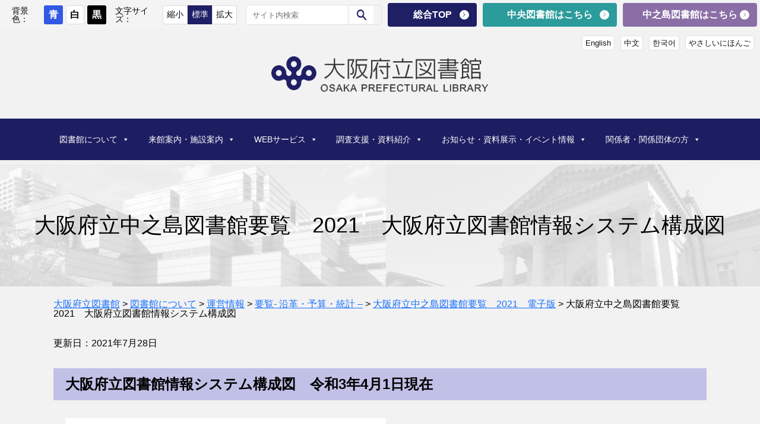

--- FILE ---
content_type: text/html; charset=UTF-8
request_url: https://www.library.pref.osaka.jp/site/yoran/yorann21-5.html
body_size: 103947
content:
<!DOCTYPE html>
<html lang="ja">
<head>
<meta charset="utf-8">
<meta http-equiv="X-UA-Compatible" content="IE=edge">
<meta name="viewport" content="width=device-width, initial-scale=1">
<!-- Google tag (gtag.js) --><script async src="https://www.googletagmanager.com/gtag/js?id=G-L4758NGPBB"></script><script>window.dataLayer = window.dataLayer || [];function gtag(){dataLayer.push(arguments);}gtag('js', new Date());gtag('config', 'G-L4758NGPBB');</script>
<title>大阪府立中之島図書館要覧　2021　大阪府立図書館情報システム構成図 | 図書館について | 大阪府立図書館</title>
<meta name='robots' content='max-image-preview:large' />
<link rel="alternate" type="application/rss+xml" title="大阪府立図書館 &raquo; フィード" href="https://www.library.pref.osaka.jp/?feed=rss2" />
<link rel="alternate" type="application/rss+xml" title="大阪府立図書館 &raquo; コメントフィード" href="https://www.library.pref.osaka.jp/?feed=comments-rss2" />
<meta name="description" content="大阪府立図書館情報システム構成図　令和3年4月1日現在" /><link rel='preload' id='vkExUnit_common_style-css-preload' href='https://www.library.pref.osaka.jp/contents/wp-content/plugins/vk-all-in-one-expansion-unit/assets/css/vkExUnit_style.css?ver=9.94.1.1' as='style' onload="this.onload=null;this.rel='stylesheet'"/>
<link rel='stylesheet' id='vkExUnit_common_style-css' href='https://www.library.pref.osaka.jp/contents/wp-content/plugins/vk-all-in-one-expansion-unit/assets/css/vkExUnit_style.css?ver=9.94.1.1' media='print' onload="this.media='all'; this.onload=null;">
<style id='vkExUnit_common_style-inline-css' type='text/css'>
.veu_promotion-alert__content--text { border: 1px solid rgba(0,0,0,0.125); padding: 0.5em 1em; border-radius: var(--vk-size-radius); margin-bottom: var(--vk-margin-block-bottom); font-size: 0.875rem; } /* Alert Content部分に段落タグを入れた場合に最後の段落の余白を0にする */ .veu_promotion-alert__content--text p:last-of-type{ margin-bottom:0; margin-top: 0; }
:root {--ver_page_top_button_url:url(https://www.library.pref.osaka.jp/contents/wp-content/plugins/vk-all-in-one-expansion-unit/assets/images/to-top-btn-icon.svg);}@font-face {font-weight: normal;font-style: normal;font-family: "vk_sns";src: url("https://www.library.pref.osaka.jp/contents/wp-content/plugins/vk-all-in-one-expansion-unit/inc/sns/icons/fonts/vk_sns.eot?-bq20cj");src: url("https://www.library.pref.osaka.jp/contents/wp-content/plugins/vk-all-in-one-expansion-unit/inc/sns/icons/fonts/vk_sns.eot?#iefix-bq20cj") format("embedded-opentype"),url("https://www.library.pref.osaka.jp/contents/wp-content/plugins/vk-all-in-one-expansion-unit/inc/sns/icons/fonts/vk_sns.woff?-bq20cj") format("woff"),url("https://www.library.pref.osaka.jp/contents/wp-content/plugins/vk-all-in-one-expansion-unit/inc/sns/icons/fonts/vk_sns.ttf?-bq20cj") format("truetype"),url("https://www.library.pref.osaka.jp/contents/wp-content/plugins/vk-all-in-one-expansion-unit/inc/sns/icons/fonts/vk_sns.svg?-bq20cj#vk_sns") format("svg");}
</style>
<link rel='preload' id='wp-block-library-css-preload' href='https://www.library.pref.osaka.jp/contents/wp-includes/css/dist/block-library/style.min.css?ver=6.3.7' as='style' onload="this.onload=null;this.rel='stylesheet'"/>
<link rel='stylesheet' id='wp-block-library-css' href='https://www.library.pref.osaka.jp/contents/wp-includes/css/dist/block-library/style.min.css?ver=6.3.7' media='print' onload="this.media='all'; this.onload=null;">
<style id='wp-block-library-inline-css' type='text/css'>
.vk-cols--reverse{flex-direction:row-reverse}.vk-cols--hasbtn{margin-bottom:0}.vk-cols--hasbtn>.row>.vk_gridColumn_item,.vk-cols--hasbtn>.wp-block-column{position:relative;padding-bottom:3em}.vk-cols--hasbtn>.row>.vk_gridColumn_item>.wp-block-buttons,.vk-cols--hasbtn>.row>.vk_gridColumn_item>.vk_button,.vk-cols--hasbtn>.wp-block-column>.wp-block-buttons,.vk-cols--hasbtn>.wp-block-column>.vk_button{position:absolute;bottom:0;width:100%}.vk-cols--fit.wp-block-columns{gap:0}.vk-cols--fit.wp-block-columns,.vk-cols--fit.wp-block-columns:not(.is-not-stacked-on-mobile){margin-top:0;margin-bottom:0;justify-content:space-between}.vk-cols--fit.wp-block-columns>.wp-block-column *:last-child,.vk-cols--fit.wp-block-columns:not(.is-not-stacked-on-mobile)>.wp-block-column *:last-child{margin-bottom:0}.vk-cols--fit.wp-block-columns>.wp-block-column>.wp-block-cover,.vk-cols--fit.wp-block-columns:not(.is-not-stacked-on-mobile)>.wp-block-column>.wp-block-cover{margin-top:0}.vk-cols--fit.wp-block-columns.has-background,.vk-cols--fit.wp-block-columns:not(.is-not-stacked-on-mobile).has-background{padding:0}@media(max-width: 599px){.vk-cols--fit.wp-block-columns:not(.has-background)>.wp-block-column:not(.has-background),.vk-cols--fit.wp-block-columns:not(.is-not-stacked-on-mobile):not(.has-background)>.wp-block-column:not(.has-background){padding-left:0 !important;padding-right:0 !important}}@media(min-width: 782px){.vk-cols--fit.wp-block-columns .block-editor-block-list__block.wp-block-column:not(:first-child),.vk-cols--fit.wp-block-columns>.wp-block-column:not(:first-child),.vk-cols--fit.wp-block-columns:not(.is-not-stacked-on-mobile) .block-editor-block-list__block.wp-block-column:not(:first-child),.vk-cols--fit.wp-block-columns:not(.is-not-stacked-on-mobile)>.wp-block-column:not(:first-child){margin-left:0}}@media(min-width: 600px)and (max-width: 781px){.vk-cols--fit.wp-block-columns .wp-block-column:nth-child(2n),.vk-cols--fit.wp-block-columns:not(.is-not-stacked-on-mobile) .wp-block-column:nth-child(2n){margin-left:0}.vk-cols--fit.wp-block-columns .wp-block-column:not(:only-child),.vk-cols--fit.wp-block-columns:not(.is-not-stacked-on-mobile) .wp-block-column:not(:only-child){flex-basis:50% !important}}.vk-cols--fit--gap1.wp-block-columns{gap:1px}@media(min-width: 600px)and (max-width: 781px){.vk-cols--fit--gap1.wp-block-columns .wp-block-column:not(:only-child){flex-basis:calc(50% - 1px) !important}}.vk-cols--fit.vk-cols--grid>.block-editor-block-list__block,.vk-cols--fit.vk-cols--grid>.wp-block-column,.vk-cols--fit.vk-cols--grid:not(.is-not-stacked-on-mobile)>.block-editor-block-list__block,.vk-cols--fit.vk-cols--grid:not(.is-not-stacked-on-mobile)>.wp-block-column{flex-basis:50%;box-sizing:border-box}@media(max-width: 599px){.vk-cols--fit.vk-cols--grid.vk-cols--grid--alignfull>.wp-block-column:nth-child(2)>.wp-block-cover,.vk-cols--fit.vk-cols--grid:not(.is-not-stacked-on-mobile).vk-cols--grid--alignfull>.wp-block-column:nth-child(2)>.wp-block-cover{width:100vw;margin-right:calc((100% - 100vw)/2);margin-left:calc((100% - 100vw)/2)}}@media(min-width: 600px){.vk-cols--fit.vk-cols--grid.vk-cols--grid--alignfull>.wp-block-column:nth-child(2)>.wp-block-cover,.vk-cols--fit.vk-cols--grid:not(.is-not-stacked-on-mobile).vk-cols--grid--alignfull>.wp-block-column:nth-child(2)>.wp-block-cover{margin-right:calc(100% - 50vw);width:50vw}}@media(min-width: 600px){.vk-cols--fit.vk-cols--grid.vk-cols--grid--alignfull.vk-cols--reverse>.wp-block-column,.vk-cols--fit.vk-cols--grid:not(.is-not-stacked-on-mobile).vk-cols--grid--alignfull.vk-cols--reverse>.wp-block-column{margin-left:0;margin-right:0}.vk-cols--fit.vk-cols--grid.vk-cols--grid--alignfull.vk-cols--reverse>.wp-block-column:nth-child(2)>.wp-block-cover,.vk-cols--fit.vk-cols--grid:not(.is-not-stacked-on-mobile).vk-cols--grid--alignfull.vk-cols--reverse>.wp-block-column:nth-child(2)>.wp-block-cover{margin-left:calc(100% - 50vw)}}.vk-cols--menu h2,.vk-cols--menu h3,.vk-cols--menu h4,.vk-cols--menu h5{margin-bottom:.2em;text-shadow:#000 0 0 10px}.vk-cols--menu h2:first-child,.vk-cols--menu h3:first-child,.vk-cols--menu h4:first-child,.vk-cols--menu h5:first-child{margin-top:0}.vk-cols--menu p{margin-bottom:1rem;text-shadow:#000 0 0 10px}.vk-cols--menu .wp-block-cover__inner-container:last-child{margin-bottom:0}.vk-cols--fitbnrs .wp-block-column .wp-block-cover:hover img{filter:unset}.vk-cols--fitbnrs .wp-block-column .wp-block-cover:hover{background-color:unset}.vk-cols--fitbnrs .wp-block-column .wp-block-cover:hover .wp-block-cover__image-background{filter:unset !important}.vk-cols--fitbnrs .wp-block-cover__inner-container{position:absolute;height:100%;width:100%}.vk-cols--fitbnrs .vk_button{height:100%;margin:0}.vk-cols--fitbnrs .vk_button .vk_button_btn,.vk-cols--fitbnrs .vk_button .btn{height:100%;width:100%;border:none;box-shadow:none;background-color:unset !important;transition:unset}.vk-cols--fitbnrs .vk_button .vk_button_btn:hover,.vk-cols--fitbnrs .vk_button .btn:hover{transition:unset}.vk-cols--fitbnrs .vk_button .vk_button_btn:after,.vk-cols--fitbnrs .vk_button .btn:after{border:none}.vk-cols--fitbnrs .vk_button .vk_button_link_txt{width:100%;position:absolute;top:50%;left:50%;transform:translateY(-50%) translateX(-50%);font-size:2rem;text-shadow:#000 0 0 10px}.vk-cols--fitbnrs .vk_button .vk_button_link_subCaption{width:100%;position:absolute;top:calc(50% + 2.2em);left:50%;transform:translateY(-50%) translateX(-50%);text-shadow:#000 0 0 10px}@media(min-width: 992px){.vk-cols--media.wp-block-columns{gap:3rem}}.vk-fit-map figure{margin-bottom:0}.vk-fit-map iframe{position:relative;margin-bottom:0;display:block;max-height:400px;width:100vw}.vk-fit-map:is(.alignfull,.alignwide) div{max-width:100%}.vk-table--th--width25 :where(tr>*:first-child){width:25%}.vk-table--th--width30 :where(tr>*:first-child){width:30%}.vk-table--th--width35 :where(tr>*:first-child){width:35%}.vk-table--th--width40 :where(tr>*:first-child){width:40%}.vk-table--th--bg-bright :where(tr>*:first-child){background-color:var(--wp--preset--color--bg-secondary, rgba(0, 0, 0, 0.05))}@media(max-width: 599px){.vk-table--mobile-block :is(th,td){width:100%;display:block}.vk-table--mobile-block.wp-block-table table :is(th,td){border-top:none}}.vk-table--width--th25 :where(tr>*:first-child){width:25%}.vk-table--width--th30 :where(tr>*:first-child){width:30%}.vk-table--width--th35 :where(tr>*:first-child){width:35%}.vk-table--width--th40 :where(tr>*:first-child){width:40%}.no-margin{margin:0}@media(max-width: 599px){.wp-block-image.vk-aligncenter--mobile>.alignright{float:none;margin-left:auto;margin-right:auto}.vk-no-padding-horizontal--mobile{padding-left:0 !important;padding-right:0 !important}}
/* VK Color Palettes */:root{ --wp--preset--color--vk-color-primary:#63ad35}/* --vk-color-primary is deprecated. */:root{ --vk-color-primary: var(--wp--preset--color--vk-color-primary);}:root{ --wp--preset--color--vk-color-primary-dark:#4f8a2a}/* --vk-color-primary-dark is deprecated. */:root{ --vk-color-primary-dark: var(--wp--preset--color--vk-color-primary-dark);}:root{ --wp--preset--color--vk-color-primary-vivid:#6dbe3a}/* --vk-color-primary-vivid is deprecated. */:root{ --vk-color-primary-vivid: var(--wp--preset--color--vk-color-primary-vivid);}
</style>
<link rel='preload' id='block-style-css-preload' href='https://www.library.pref.osaka.jp/contents/wp-content/themes/hla/css/style-new.css' as='style' onload="this.onload=null;this.rel='stylesheet'"/>
<link rel='stylesheet' id='block-style-css' href='https://www.library.pref.osaka.jp/contents/wp-content/themes/hla/css/style-new.css' media='print' onload="this.media='all'; this.onload=null;">
<style id='classic-theme-styles-inline-css' type='text/css'>
/*! This file is auto-generated */
.wp-block-button__link{color:#fff;background-color:#32373c;border-radius:9999px;box-shadow:none;text-decoration:none;padding:calc(.667em + 2px) calc(1.333em + 2px);font-size:1.125em}.wp-block-file__button{background:#32373c;color:#fff;text-decoration:none}
</style>
<style id='global-styles-inline-css' type='text/css'>
body{--wp--preset--color--black: #000000;--wp--preset--color--cyan-bluish-gray: #abb8c3;--wp--preset--color--white: #ffffff;--wp--preset--color--pale-pink: #f78da7;--wp--preset--color--vivid-red: #cf2e2e;--wp--preset--color--luminous-vivid-orange: #ff6900;--wp--preset--color--luminous-vivid-amber: #fcb900;--wp--preset--color--light-green-cyan: #7bdcb5;--wp--preset--color--vivid-green-cyan: #00d084;--wp--preset--color--pale-cyan-blue: #8ed1fc;--wp--preset--color--vivid-cyan-blue: #0693e3;--wp--preset--color--vivid-purple: #9b51e0;--wp--preset--color--vk-color-primary: #63ad35;--wp--preset--color--vk-color-primary-dark: #4f8a2a;--wp--preset--color--vk-color-primary-vivid: #6dbe3a;--wp--preset--gradient--vivid-cyan-blue-to-vivid-purple: linear-gradient(135deg,rgba(6,147,227,1) 0%,rgb(155,81,224) 100%);--wp--preset--gradient--light-green-cyan-to-vivid-green-cyan: linear-gradient(135deg,rgb(122,220,180) 0%,rgb(0,208,130) 100%);--wp--preset--gradient--luminous-vivid-amber-to-luminous-vivid-orange: linear-gradient(135deg,rgba(252,185,0,1) 0%,rgba(255,105,0,1) 100%);--wp--preset--gradient--luminous-vivid-orange-to-vivid-red: linear-gradient(135deg,rgba(255,105,0,1) 0%,rgb(207,46,46) 100%);--wp--preset--gradient--very-light-gray-to-cyan-bluish-gray: linear-gradient(135deg,rgb(238,238,238) 0%,rgb(169,184,195) 100%);--wp--preset--gradient--cool-to-warm-spectrum: linear-gradient(135deg,rgb(74,234,220) 0%,rgb(151,120,209) 20%,rgb(207,42,186) 40%,rgb(238,44,130) 60%,rgb(251,105,98) 80%,rgb(254,248,76) 100%);--wp--preset--gradient--blush-light-purple: linear-gradient(135deg,rgb(255,206,236) 0%,rgb(152,150,240) 100%);--wp--preset--gradient--blush-bordeaux: linear-gradient(135deg,rgb(254,205,165) 0%,rgb(254,45,45) 50%,rgb(107,0,62) 100%);--wp--preset--gradient--luminous-dusk: linear-gradient(135deg,rgb(255,203,112) 0%,rgb(199,81,192) 50%,rgb(65,88,208) 100%);--wp--preset--gradient--pale-ocean: linear-gradient(135deg,rgb(255,245,203) 0%,rgb(182,227,212) 50%,rgb(51,167,181) 100%);--wp--preset--gradient--electric-grass: linear-gradient(135deg,rgb(202,248,128) 0%,rgb(113,206,126) 100%);--wp--preset--gradient--midnight: linear-gradient(135deg,rgb(2,3,129) 0%,rgb(40,116,252) 100%);--wp--preset--gradient--vivid-green-cyan-to-vivid-cyan-blue: linear-gradient(135deg,rgba(0,208,132,1) 0%,rgba(6,147,227,1) 100%);--wp--preset--font-size--small: 14px;--wp--preset--font-size--medium: 20px;--wp--preset--font-size--large: 24px;--wp--preset--font-size--x-large: 42px;--wp--preset--font-size--regular: 16px;--wp--preset--font-size--huge: 36px;--wp--preset--spacing--20: 0.44rem;--wp--preset--spacing--30: 0.67rem;--wp--preset--spacing--40: 1rem;--wp--preset--spacing--50: 1.5rem;--wp--preset--spacing--60: 2.25rem;--wp--preset--spacing--70: 3.38rem;--wp--preset--spacing--80: 5.06rem;--wp--preset--shadow--natural: 6px 6px 9px rgba(0, 0, 0, 0.2);--wp--preset--shadow--deep: 12px 12px 50px rgba(0, 0, 0, 0.4);--wp--preset--shadow--sharp: 6px 6px 0px rgba(0, 0, 0, 0.2);--wp--preset--shadow--outlined: 6px 6px 0px -3px rgba(255, 255, 255, 1), 6px 6px rgba(0, 0, 0, 1);--wp--preset--shadow--crisp: 6px 6px 0px rgba(0, 0, 0, 1);}:where(.is-layout-flex){gap: 0.5em;}:where(.is-layout-grid){gap: 0.5em;}body .is-layout-flow > .alignleft{float: left;margin-inline-start: 0;margin-inline-end: 2em;}body .is-layout-flow > .alignright{float: right;margin-inline-start: 2em;margin-inline-end: 0;}body .is-layout-flow > .aligncenter{margin-left: auto !important;margin-right: auto !important;}body .is-layout-constrained > .alignleft{float: left;margin-inline-start: 0;margin-inline-end: 2em;}body .is-layout-constrained > .alignright{float: right;margin-inline-start: 2em;margin-inline-end: 0;}body .is-layout-constrained > .aligncenter{margin-left: auto !important;margin-right: auto !important;}body .is-layout-constrained > :where(:not(.alignleft):not(.alignright):not(.alignfull)){max-width: var(--wp--style--global--content-size);margin-left: auto !important;margin-right: auto !important;}body .is-layout-constrained > .alignwide{max-width: var(--wp--style--global--wide-size);}body .is-layout-flex{display: flex;}body .is-layout-flex{flex-wrap: wrap;align-items: center;}body .is-layout-flex > *{margin: 0;}body .is-layout-grid{display: grid;}body .is-layout-grid > *{margin: 0;}:where(.wp-block-columns.is-layout-flex){gap: 2em;}:where(.wp-block-columns.is-layout-grid){gap: 2em;}:where(.wp-block-post-template.is-layout-flex){gap: 1.25em;}:where(.wp-block-post-template.is-layout-grid){gap: 1.25em;}.has-black-color{color: var(--wp--preset--color--black) !important;}.has-cyan-bluish-gray-color{color: var(--wp--preset--color--cyan-bluish-gray) !important;}.has-white-color{color: var(--wp--preset--color--white) !important;}.has-pale-pink-color{color: var(--wp--preset--color--pale-pink) !important;}.has-vivid-red-color{color: var(--wp--preset--color--vivid-red) !important;}.has-luminous-vivid-orange-color{color: var(--wp--preset--color--luminous-vivid-orange) !important;}.has-luminous-vivid-amber-color{color: var(--wp--preset--color--luminous-vivid-amber) !important;}.has-light-green-cyan-color{color: var(--wp--preset--color--light-green-cyan) !important;}.has-vivid-green-cyan-color{color: var(--wp--preset--color--vivid-green-cyan) !important;}.has-pale-cyan-blue-color{color: var(--wp--preset--color--pale-cyan-blue) !important;}.has-vivid-cyan-blue-color{color: var(--wp--preset--color--vivid-cyan-blue) !important;}.has-vivid-purple-color{color: var(--wp--preset--color--vivid-purple) !important;}.has-vk-color-primary-color{color: var(--wp--preset--color--vk-color-primary) !important;}.has-vk-color-primary-dark-color{color: var(--wp--preset--color--vk-color-primary-dark) !important;}.has-vk-color-primary-vivid-color{color: var(--wp--preset--color--vk-color-primary-vivid) !important;}.has-black-background-color{background-color: var(--wp--preset--color--black) !important;}.has-cyan-bluish-gray-background-color{background-color: var(--wp--preset--color--cyan-bluish-gray) !important;}.has-white-background-color{background-color: var(--wp--preset--color--white) !important;}.has-pale-pink-background-color{background-color: var(--wp--preset--color--pale-pink) !important;}.has-vivid-red-background-color{background-color: var(--wp--preset--color--vivid-red) !important;}.has-luminous-vivid-orange-background-color{background-color: var(--wp--preset--color--luminous-vivid-orange) !important;}.has-luminous-vivid-amber-background-color{background-color: var(--wp--preset--color--luminous-vivid-amber) !important;}.has-light-green-cyan-background-color{background-color: var(--wp--preset--color--light-green-cyan) !important;}.has-vivid-green-cyan-background-color{background-color: var(--wp--preset--color--vivid-green-cyan) !important;}.has-pale-cyan-blue-background-color{background-color: var(--wp--preset--color--pale-cyan-blue) !important;}.has-vivid-cyan-blue-background-color{background-color: var(--wp--preset--color--vivid-cyan-blue) !important;}.has-vivid-purple-background-color{background-color: var(--wp--preset--color--vivid-purple) !important;}.has-vk-color-primary-background-color{background-color: var(--wp--preset--color--vk-color-primary) !important;}.has-vk-color-primary-dark-background-color{background-color: var(--wp--preset--color--vk-color-primary-dark) !important;}.has-vk-color-primary-vivid-background-color{background-color: var(--wp--preset--color--vk-color-primary-vivid) !important;}.has-black-border-color{border-color: var(--wp--preset--color--black) !important;}.has-cyan-bluish-gray-border-color{border-color: var(--wp--preset--color--cyan-bluish-gray) !important;}.has-white-border-color{border-color: var(--wp--preset--color--white) !important;}.has-pale-pink-border-color{border-color: var(--wp--preset--color--pale-pink) !important;}.has-vivid-red-border-color{border-color: var(--wp--preset--color--vivid-red) !important;}.has-luminous-vivid-orange-border-color{border-color: var(--wp--preset--color--luminous-vivid-orange) !important;}.has-luminous-vivid-amber-border-color{border-color: var(--wp--preset--color--luminous-vivid-amber) !important;}.has-light-green-cyan-border-color{border-color: var(--wp--preset--color--light-green-cyan) !important;}.has-vivid-green-cyan-border-color{border-color: var(--wp--preset--color--vivid-green-cyan) !important;}.has-pale-cyan-blue-border-color{border-color: var(--wp--preset--color--pale-cyan-blue) !important;}.has-vivid-cyan-blue-border-color{border-color: var(--wp--preset--color--vivid-cyan-blue) !important;}.has-vivid-purple-border-color{border-color: var(--wp--preset--color--vivid-purple) !important;}.has-vk-color-primary-border-color{border-color: var(--wp--preset--color--vk-color-primary) !important;}.has-vk-color-primary-dark-border-color{border-color: var(--wp--preset--color--vk-color-primary-dark) !important;}.has-vk-color-primary-vivid-border-color{border-color: var(--wp--preset--color--vk-color-primary-vivid) !important;}.has-vivid-cyan-blue-to-vivid-purple-gradient-background{background: var(--wp--preset--gradient--vivid-cyan-blue-to-vivid-purple) !important;}.has-light-green-cyan-to-vivid-green-cyan-gradient-background{background: var(--wp--preset--gradient--light-green-cyan-to-vivid-green-cyan) !important;}.has-luminous-vivid-amber-to-luminous-vivid-orange-gradient-background{background: var(--wp--preset--gradient--luminous-vivid-amber-to-luminous-vivid-orange) !important;}.has-luminous-vivid-orange-to-vivid-red-gradient-background{background: var(--wp--preset--gradient--luminous-vivid-orange-to-vivid-red) !important;}.has-very-light-gray-to-cyan-bluish-gray-gradient-background{background: var(--wp--preset--gradient--very-light-gray-to-cyan-bluish-gray) !important;}.has-cool-to-warm-spectrum-gradient-background{background: var(--wp--preset--gradient--cool-to-warm-spectrum) !important;}.has-blush-light-purple-gradient-background{background: var(--wp--preset--gradient--blush-light-purple) !important;}.has-blush-bordeaux-gradient-background{background: var(--wp--preset--gradient--blush-bordeaux) !important;}.has-luminous-dusk-gradient-background{background: var(--wp--preset--gradient--luminous-dusk) !important;}.has-pale-ocean-gradient-background{background: var(--wp--preset--gradient--pale-ocean) !important;}.has-electric-grass-gradient-background{background: var(--wp--preset--gradient--electric-grass) !important;}.has-midnight-gradient-background{background: var(--wp--preset--gradient--midnight) !important;}.has-small-font-size{font-size: var(--wp--preset--font-size--small) !important;}.has-medium-font-size{font-size: var(--wp--preset--font-size--medium) !important;}.has-large-font-size{font-size: var(--wp--preset--font-size--large) !important;}.has-x-large-font-size{font-size: var(--wp--preset--font-size--x-large) !important;}
.wp-block-navigation a:where(:not(.wp-element-button)){color: inherit;}
:where(.wp-block-post-template.is-layout-flex){gap: 1.25em;}:where(.wp-block-post-template.is-layout-grid){gap: 1.25em;}
:where(.wp-block-columns.is-layout-flex){gap: 2em;}:where(.wp-block-columns.is-layout-grid){gap: 2em;}
.wp-block-pullquote{font-size: 1.5em;line-height: 1.6;}
</style>
<link rel='preload' id='flexible-table-block-css-preload' href='https://www.library.pref.osaka.jp/contents/wp-content/plugins/flexible-table-block/build/style-index.css?ver=1715744453' as='style' onload="this.onload=null;this.rel='stylesheet'"/>
<link rel='stylesheet' id='flexible-table-block-css' href='https://www.library.pref.osaka.jp/contents/wp-content/plugins/flexible-table-block/build/style-index.css?ver=1715744453' media='print' onload="this.media='all'; this.onload=null;">
<style id='flexible-table-block-inline-css' type='text/css'>
.wp-block-flexible-table-block-table.wp-block-flexible-table-block-table>table{width:100%;max-width:100%;border-collapse:collapse;}.wp-block-flexible-table-block-table.wp-block-flexible-table-block-table.is-style-stripes tbody tr:nth-child(odd) th{background-color:#f0f0f1;}.wp-block-flexible-table-block-table.wp-block-flexible-table-block-table.is-style-stripes tbody tr:nth-child(odd) td{background-color:#f0f0f1;}.wp-block-flexible-table-block-table.wp-block-flexible-table-block-table.is-style-stripes tbody tr:nth-child(even) th{background-color:#ffffff;}.wp-block-flexible-table-block-table.wp-block-flexible-table-block-table.is-style-stripes tbody tr:nth-child(even) td{background-color:#ffffff;}.wp-block-flexible-table-block-table.wp-block-flexible-table-block-table>table tr th,.wp-block-flexible-table-block-table.wp-block-flexible-table-block-table>table tr td{padding:0.5em;border-width:1px;border-style:solid;border-color:#000000;text-align:left;vertical-align:middle;}@media screen and (min-width:769px){.wp-block-flexible-table-block-table.is-scroll-on-pc{overflow-x:scroll;}.wp-block-flexible-table-block-table.is-scroll-on-pc table{max-width:none;align-self:self-start;}}@media screen and (max-width:768px){.wp-block-flexible-table-block-table.is-scroll-on-mobile{overflow-x:scroll;}.wp-block-flexible-table-block-table.is-scroll-on-mobile table{max-width:none;align-self:self-start;}.wp-block-flexible-table-block-table table.is-stacked-on-mobile th,.wp-block-flexible-table-block-table table.is-stacked-on-mobile td{width:100%!important;display:block;}}
</style>
<link rel='preload' id='jwp-a11y_css-css-preload' href='https://www.library.pref.osaka.jp/contents/wp-content/plugins/jwp-a11y/assets/css/a11yc.css?ver=6.3.7' as='style' onload="this.onload=null;this.rel='stylesheet'"/>
<link rel='stylesheet' id='jwp-a11y_css-css' href='https://www.library.pref.osaka.jp/contents/wp-content/plugins/jwp-a11y/assets/css/a11yc.css?ver=6.3.7' media='print' onload="this.media='all'; this.onload=null;">
<link rel='preload' id='jwp-jwp-a11y_css-css-preload' href='https://www.library.pref.osaka.jp/contents/wp-content/plugins/jwp-a11y/assets/css/jwp-a11y.css?ver=6.3.7' as='style' onload="this.onload=null;this.rel='stylesheet'"/>
<link rel='stylesheet' id='jwp-jwp-a11y_css-css' href='https://www.library.pref.osaka.jp/contents/wp-content/plugins/jwp-a11y/assets/css/jwp-a11y.css?ver=6.3.7' media='print' onload="this.media='all'; this.onload=null;">
<link rel='preload' id='jwp-a11y_font-awesome-css-preload' href='https://www.library.pref.osaka.jp/contents/wp-content/plugins/jwp-a11y/assets/css/font-awesome/css/font-awesome.min.css?ver=6.3.7' as='style' onload="this.onload=null;this.rel='stylesheet'"/>
<link rel='stylesheet' id='jwp-a11y_font-awesome-css' href='https://www.library.pref.osaka.jp/contents/wp-content/plugins/jwp-a11y/assets/css/font-awesome/css/font-awesome.min.css?ver=6.3.7' media='print' onload="this.media='all'; this.onload=null;">
<style id='vk-swiper-style-css' type='text/css'>@font-face{font-family:swiper-icons;src:url('[data-uri]');font-weight:400;font-style:normal}:root{--swiper-theme-color:#007aff}:host{position:relative;display:block;margin-left:auto;margin-right:auto;z-index:1}.swiper{margin-left:auto;margin-right:auto;position:relative;overflow:hidden;list-style:none;padding:0;z-index:1;display:block}.swiper-vertical>.swiper-wrapper{flex-direction:column}.swiper-wrapper{position:relative;width:100%;height:100%;z-index:1;display:flex;transition-property:transform;transition-timing-function:var(--swiper-wrapper-transition-timing-function,initial);box-sizing:content-box}.swiper-android .swiper-slide,.swiper-ios .swiper-slide,.swiper-wrapper{transform:translate3d(0px,0,0)}.swiper-horizontal{touch-action:pan-y}.swiper-vertical{touch-action:pan-x}.swiper-slide{flex-shrink:0;width:100%;height:100%;position:relative;transition-property:transform;display:block}.swiper-slide-invisible-blank{visibility:hidden}.swiper-autoheight,.swiper-autoheight .swiper-slide{height:auto}.swiper-autoheight .swiper-wrapper{align-items:flex-start;transition-property:transform,height}.swiper-backface-hidden .swiper-slide{transform:translateZ(0);-webkit-backface-visibility:hidden;backface-visibility:hidden}.swiper-3d.swiper-css-mode .swiper-wrapper{perspective:1200px}.swiper-3d .swiper-wrapper{transform-style:preserve-3d}.swiper-3d{perspective:1200px}.swiper-3d .swiper-cube-shadow,.swiper-3d .swiper-slide{transform-style:preserve-3d}.swiper-css-mode>.swiper-wrapper{overflow:auto;scrollbar-width:none;-ms-overflow-style:none}.swiper-css-mode>.swiper-wrapper::-webkit-scrollbar{display:none}.swiper-css-mode>.swiper-wrapper>.swiper-slide{scroll-snap-align:start start}.swiper-css-mode.swiper-horizontal>.swiper-wrapper{scroll-snap-type:x mandatory}.swiper-css-mode.swiper-vertical>.swiper-wrapper{scroll-snap-type:y mandatory}.swiper-css-mode.swiper-free-mode>.swiper-wrapper{scroll-snap-type:none}.swiper-css-mode.swiper-free-mode>.swiper-wrapper>.swiper-slide{scroll-snap-align:none}.swiper-css-mode.swiper-centered>.swiper-wrapper::before{content:'';flex-shrink:0;order:9999}.swiper-css-mode.swiper-centered>.swiper-wrapper>.swiper-slide{scroll-snap-align:center center;scroll-snap-stop:always}.swiper-css-mode.swiper-centered.swiper-horizontal>.swiper-wrapper>.swiper-slide:first-child{margin-inline-start:var(--swiper-centered-offset-before)}.swiper-css-mode.swiper-centered.swiper-horizontal>.swiper-wrapper::before{height:100%;min-height:1px;width:var(--swiper-centered-offset-after)}.swiper-css-mode.swiper-centered.swiper-vertical>.swiper-wrapper>.swiper-slide:first-child{margin-block-start:var(--swiper-centered-offset-before)}.swiper-css-mode.swiper-centered.swiper-vertical>.swiper-wrapper::before{width:100%;min-width:1px;height:var(--swiper-centered-offset-after)}.swiper-3d .swiper-slide-shadow,.swiper-3d .swiper-slide-shadow-bottom,.swiper-3d .swiper-slide-shadow-left,.swiper-3d .swiper-slide-shadow-right,.swiper-3d .swiper-slide-shadow-top{position:absolute;left:0;top:0;width:100%;height:100%;pointer-events:none;z-index:10}.swiper-3d .swiper-slide-shadow{background:rgba(0,0,0,.15)}.swiper-3d .swiper-slide-shadow-left{background-image:linear-gradient(to left,rgba(0,0,0,.5),rgba(0,0,0,0))}.swiper-3d .swiper-slide-shadow-right{background-image:linear-gradient(to right,rgba(0,0,0,.5),rgba(0,0,0,0))}.swiper-3d .swiper-slide-shadow-top{background-image:linear-gradient(to top,rgba(0,0,0,.5),rgba(0,0,0,0))}.swiper-3d .swiper-slide-shadow-bottom{background-image:linear-gradient(to bottom,rgba(0,0,0,.5),rgba(0,0,0,0))}.swiper-lazy-preloader{width:42px;height:42px;position:absolute;left:50%;top:50%;margin-left:-21px;margin-top:-21px;z-index:10;transform-origin:50%;box-sizing:border-box;border:4px solid var(--swiper-preloader-color,var(--swiper-theme-color));border-radius:50%;border-top-color:transparent}.swiper-watch-progress .swiper-slide-visible .swiper-lazy-preloader,.swiper:not(.swiper-watch-progress) .swiper-lazy-preloader{animation:swiper-preloader-spin 1s infinite linear}.swiper-lazy-preloader-white{--swiper-preloader-color:#fff}.swiper-lazy-preloader-black{--swiper-preloader-color:#000}@keyframes swiper-preloader-spin{0%{transform:rotate(0deg)}100%{transform:rotate(360deg)}}.swiper-virtual .swiper-slide{-webkit-backface-visibility:hidden;transform:translateZ(0)}.swiper-virtual.swiper-css-mode .swiper-wrapper::after{content:'';position:absolute;left:0;top:0;pointer-events:none}.swiper-virtual.swiper-css-mode.swiper-horizontal .swiper-wrapper::after{height:1px;width:var(--swiper-virtual-size)}.swiper-virtual.swiper-css-mode.swiper-vertical .swiper-wrapper::after{width:1px;height:var(--swiper-virtual-size)}:root{--swiper-navigation-size:44px}.swiper-button-next,.swiper-button-prev{position:absolute;top:var(--swiper-navigation-top-offset,50%);width:calc(var(--swiper-navigation-size)/44 * 27);height:var(--swiper-navigation-size);margin-top:calc(0px - (var(--swiper-navigation-size)/2));z-index:10;cursor:pointer;display:flex;align-items:center;justify-content:center;color:var(--swiper-navigation-color,var(--swiper-theme-color))}.swiper-button-next.swiper-button-disabled,.swiper-button-prev.swiper-button-disabled{opacity:.35;cursor:auto;pointer-events:none}.swiper-button-next.swiper-button-hidden,.swiper-button-prev.swiper-button-hidden{opacity:0;cursor:auto;pointer-events:none}.swiper-navigation-disabled .swiper-button-next,.swiper-navigation-disabled .swiper-button-prev{display:none!important}.swiper-button-next svg,.swiper-button-prev svg{width:100%;height:100%;object-fit:contain;transform-origin:center}.swiper-rtl .swiper-button-next svg,.swiper-rtl .swiper-button-prev svg{transform:rotate(180deg)}.swiper-button-prev,.swiper-rtl .swiper-button-next{left:var(--swiper-navigation-sides-offset,10px);right:auto}.swiper-button-next,.swiper-rtl .swiper-button-prev{right:var(--swiper-navigation-sides-offset,10px);left:auto}.swiper-button-lock{display:none}.swiper-button-next:after,.swiper-button-prev:after{font-family:swiper-icons;font-size:var(--swiper-navigation-size);text-transform:none!important;letter-spacing:0;font-variant:initial;line-height:1}.swiper-button-prev:after,.swiper-rtl .swiper-button-next:after{content:'prev'}.swiper-button-next,.swiper-rtl .swiper-button-prev{right:var(--swiper-navigation-sides-offset,10px);left:auto}.swiper-button-next:after,.swiper-rtl .swiper-button-prev:after{content:'next'}.swiper-pagination{position:absolute;text-align:center;transition:.3s opacity;transform:translate3d(0,0,0);z-index:10}.swiper-pagination.swiper-pagination-hidden{opacity:0}.swiper-pagination-disabled>.swiper-pagination,.swiper-pagination.swiper-pagination-disabled{display:none!important}.swiper-horizontal>.swiper-pagination-bullets,.swiper-pagination-bullets.swiper-pagination-horizontal,.swiper-pagination-custom,.swiper-pagination-fraction{bottom:var(--swiper-pagination-bottom,8px);top:var(--swiper-pagination-top,auto);left:0;width:100%}.swiper-pagination-bullets-dynamic{overflow:hidden;font-size:0}.swiper-pagination-bullets-dynamic .swiper-pagination-bullet{transform:scale(.33);position:relative}.swiper-pagination-bullets-dynamic .swiper-pagination-bullet-active{transform:scale(1)}.swiper-pagination-bullets-dynamic .swiper-pagination-bullet-active-main{transform:scale(1)}.swiper-pagination-bullets-dynamic .swiper-pagination-bullet-active-prev{transform:scale(.66)}.swiper-pagination-bullets-dynamic .swiper-pagination-bullet-active-prev-prev{transform:scale(.33)}.swiper-pagination-bullets-dynamic .swiper-pagination-bullet-active-next{transform:scale(.66)}.swiper-pagination-bullets-dynamic .swiper-pagination-bullet-active-next-next{transform:scale(.33)}.swiper-pagination-bullet{width:var(--swiper-pagination-bullet-width,var(--swiper-pagination-bullet-size,8px));height:var(--swiper-pagination-bullet-height,var(--swiper-pagination-bullet-size,8px));display:inline-block;border-radius:var(--swiper-pagination-bullet-border-radius,50%);background:var(--swiper-pagination-bullet-inactive-color,#000);opacity:var(--swiper-pagination-bullet-inactive-opacity,.2)}button.swiper-pagination-bullet{border:none;margin:0;padding:0;box-shadow:none;-webkit-appearance:none;appearance:none}.swiper-pagination-clickable .swiper-pagination-bullet{cursor:pointer}.swiper-pagination-bullet:only-child{display:none!important}.swiper-pagination-bullet-active{opacity:var(--swiper-pagination-bullet-opacity,1);background:var(--swiper-pagination-color,var(--swiper-theme-color))}.swiper-pagination-vertical.swiper-pagination-bullets,.swiper-vertical>.swiper-pagination-bullets{right:var(--swiper-pagination-right,8px);left:var(--swiper-pagination-left,auto);top:50%;transform:translate3d(0px,-50%,0)}.swiper-pagination-vertical.swiper-pagination-bullets .swiper-pagination-bullet,.swiper-vertical>.swiper-pagination-bullets .swiper-pagination-bullet{margin:var(--swiper-pagination-bullet-vertical-gap,6px) 0;display:block}.swiper-pagination-vertical.swiper-pagination-bullets.swiper-pagination-bullets-dynamic,.swiper-vertical>.swiper-pagination-bullets.swiper-pagination-bullets-dynamic{top:50%;transform:translateY(-50%);width:8px}.swiper-pagination-vertical.swiper-pagination-bullets.swiper-pagination-bullets-dynamic .swiper-pagination-bullet,.swiper-vertical>.swiper-pagination-bullets.swiper-pagination-bullets-dynamic .swiper-pagination-bullet{display:inline-block;transition:.2s transform,.2s top}.swiper-horizontal>.swiper-pagination-bullets .swiper-pagination-bullet,.swiper-pagination-horizontal.swiper-pagination-bullets .swiper-pagination-bullet{margin:0 var(--swiper-pagination-bullet-horizontal-gap,4px)}.swiper-horizontal>.swiper-pagination-bullets.swiper-pagination-bullets-dynamic,.swiper-pagination-horizontal.swiper-pagination-bullets.swiper-pagination-bullets-dynamic{left:50%;transform:translateX(-50%);white-space:nowrap}.swiper-horizontal>.swiper-pagination-bullets.swiper-pagination-bullets-dynamic .swiper-pagination-bullet,.swiper-pagination-horizontal.swiper-pagination-bullets.swiper-pagination-bullets-dynamic .swiper-pagination-bullet{transition:.2s transform,.2s left}.swiper-horizontal.swiper-rtl>.swiper-pagination-bullets-dynamic .swiper-pagination-bullet{transition:.2s transform,.2s right}.swiper-pagination-fraction{color:var(--swiper-pagination-fraction-color,inherit)}.swiper-pagination-progressbar{background:var(--swiper-pagination-progressbar-bg-color,rgba(0,0,0,.25));position:absolute}.swiper-pagination-progressbar .swiper-pagination-progressbar-fill{background:var(--swiper-pagination-color,var(--swiper-theme-color));position:absolute;left:0;top:0;width:100%;height:100%;transform:scale(0);transform-origin:left top}.swiper-rtl .swiper-pagination-progressbar .swiper-pagination-progressbar-fill{transform-origin:right top}.swiper-horizontal>.swiper-pagination-progressbar,.swiper-pagination-progressbar.swiper-pagination-horizontal,.swiper-pagination-progressbar.swiper-pagination-vertical.swiper-pagination-progressbar-opposite,.swiper-vertical>.swiper-pagination-progressbar.swiper-pagination-progressbar-opposite{width:100%;height:var(--swiper-pagination-progressbar-size,4px);left:0;top:0}.swiper-horizontal>.swiper-pagination-progressbar.swiper-pagination-progressbar-opposite,.swiper-pagination-progressbar.swiper-pagination-horizontal.swiper-pagination-progressbar-opposite,.swiper-pagination-progressbar.swiper-pagination-vertical,.swiper-vertical>.swiper-pagination-progressbar{width:var(--swiper-pagination-progressbar-size,4px);height:100%;left:0;top:0}.swiper-pagination-lock{display:none}.swiper-scrollbar{border-radius:var(--swiper-scrollbar-border-radius,10px);position:relative;touch-action:none;background:var(--swiper-scrollbar-bg-color,rgba(0,0,0,.1))}.swiper-scrollbar-disabled>.swiper-scrollbar,.swiper-scrollbar.swiper-scrollbar-disabled{display:none!important}.swiper-horizontal>.swiper-scrollbar,.swiper-scrollbar.swiper-scrollbar-horizontal{position:absolute;left:var(--swiper-scrollbar-sides-offset,1%);bottom:var(--swiper-scrollbar-bottom,4px);top:var(--swiper-scrollbar-top,auto);z-index:50;height:var(--swiper-scrollbar-size,4px);width:calc(100% - 2 * var(--swiper-scrollbar-sides-offset,1%))}.swiper-scrollbar.swiper-scrollbar-vertical,.swiper-vertical>.swiper-scrollbar{position:absolute;left:var(--swiper-scrollbar-left,auto);right:var(--swiper-scrollbar-right,4px);top:var(--swiper-scrollbar-sides-offset,1%);z-index:50;width:var(--swiper-scrollbar-size,4px);height:calc(100% - 2 * var(--swiper-scrollbar-sides-offset,1%))}.swiper-scrollbar-drag{height:100%;width:100%;position:relative;background:var(--swiper-scrollbar-drag-bg-color,rgba(0,0,0,.5));border-radius:var(--swiper-scrollbar-border-radius,10px);left:0;top:0}.swiper-scrollbar-cursor-drag{cursor:move}.swiper-scrollbar-lock{display:none}.swiper-zoom-container{width:100%;height:100%;display:flex;justify-content:center;align-items:center;text-align:center}.swiper-zoom-container>canvas,.swiper-zoom-container>img,.swiper-zoom-container>svg{max-width:100%;max-height:100%;object-fit:contain}.swiper-slide-zoomed{cursor:move;touch-action:none}.swiper .swiper-notification{position:absolute;left:0;top:0;pointer-events:none;opacity:0;z-index:-1000}.swiper-free-mode>.swiper-wrapper{transition-timing-function:ease-out;margin:0 auto}.swiper-grid>.swiper-wrapper{flex-wrap:wrap}.swiper-grid-column>.swiper-wrapper{flex-wrap:wrap;flex-direction:column}.swiper-fade.swiper-free-mode .swiper-slide{transition-timing-function:ease-out}.swiper-fade .swiper-slide{pointer-events:none;transition-property:opacity}.swiper-fade .swiper-slide .swiper-slide{pointer-events:none}.swiper-fade .swiper-slide-active{pointer-events:auto}.swiper-fade .swiper-slide-active .swiper-slide-active{pointer-events:auto}.swiper-cube{overflow:visible}.swiper-cube .swiper-slide{pointer-events:none;-webkit-backface-visibility:hidden;backface-visibility:hidden;z-index:1;visibility:hidden;transform-origin:0 0;width:100%;height:100%}.swiper-cube .swiper-slide .swiper-slide{pointer-events:none}.swiper-cube.swiper-rtl .swiper-slide{transform-origin:100% 0}.swiper-cube .swiper-slide-active,.swiper-cube .swiper-slide-active .swiper-slide-active{pointer-events:auto}.swiper-cube .swiper-slide-active,.swiper-cube .swiper-slide-next,.swiper-cube .swiper-slide-prev{pointer-events:auto;visibility:visible}.swiper-cube .swiper-cube-shadow{position:absolute;left:0;bottom:0px;width:100%;height:100%;opacity:.6;z-index:0}.swiper-cube .swiper-cube-shadow:before{content:'';background:#000;position:absolute;left:0;top:0;bottom:0;right:0;filter:blur(50px)}.swiper-cube .swiper-slide-next+.swiper-slide{pointer-events:auto;visibility:visible}.swiper-cube .swiper-slide-shadow-cube.swiper-slide-shadow-bottom,.swiper-cube .swiper-slide-shadow-cube.swiper-slide-shadow-left,.swiper-cube .swiper-slide-shadow-cube.swiper-slide-shadow-right,.swiper-cube .swiper-slide-shadow-cube.swiper-slide-shadow-top{z-index:0;-webkit-backface-visibility:hidden;backface-visibility:hidden}.swiper-flip{overflow:visible}.swiper-flip .swiper-slide{pointer-events:none;-webkit-backface-visibility:hidden;backface-visibility:hidden;z-index:1}.swiper-flip .swiper-slide .swiper-slide{pointer-events:none}.swiper-flip .swiper-slide-active,.swiper-flip .swiper-slide-active .swiper-slide-active{pointer-events:auto}.swiper-flip .swiper-slide-shadow-flip.swiper-slide-shadow-bottom,.swiper-flip .swiper-slide-shadow-flip.swiper-slide-shadow-left,.swiper-flip .swiper-slide-shadow-flip.swiper-slide-shadow-right,.swiper-flip .swiper-slide-shadow-flip.swiper-slide-shadow-top{z-index:0;-webkit-backface-visibility:hidden;backface-visibility:hidden}.swiper-creative .swiper-slide{-webkit-backface-visibility:hidden;backface-visibility:hidden;overflow:hidden;transition-property:transform,opacity,height}.swiper-cards{overflow:visible}.swiper-cards .swiper-slide{transform-origin:center bottom;-webkit-backface-visibility:hidden;backface-visibility:hidden;overflow:hidden}</style>
<link rel='preload' id='megamenu-css-preload' href='https://www.library.pref.osaka.jp/contents/wp-content/uploads/maxmegamenu/style.css?ver=64ff85' as='style' onload="this.onload=null;this.rel='stylesheet'"/>
<link rel='stylesheet' id='megamenu-css' href='https://www.library.pref.osaka.jp/contents/wp-content/uploads/maxmegamenu/style.css?ver=64ff85' media='print' onload="this.media='all'; this.onload=null;">
<link rel='preload' id='dashicons-css-preload' href='https://www.library.pref.osaka.jp/contents/wp-includes/css/dashicons.min.css?ver=6.3.7' as='style' onload="this.onload=null;this.rel='stylesheet'"/>
<link rel='stylesheet' id='dashicons-css' href='https://www.library.pref.osaka.jp/contents/wp-includes/css/dashicons.min.css?ver=6.3.7' media='print' onload="this.media='all'; this.onload=null;">
<link rel='preload' id='vk-blog-card-css-preload' href='https://www.library.pref.osaka.jp/contents/wp-content/themes/lightning/_g3/inc/vk-wp-oembed-blog-card/package/css/blog-card.css?ver=6.3.7' as='style' onload="this.onload=null;this.rel='stylesheet'"/>
<link rel='stylesheet' id='vk-blog-card-css' href='https://www.library.pref.osaka.jp/contents/wp-content/themes/lightning/_g3/inc/vk-wp-oembed-blog-card/package/css/blog-card.css?ver=6.3.7' media='print' onload="this.media='all'; this.onload=null;">
<style id='vk-blocks-build-css-css' type='text/css'>:root{--vk-margin-elem:2rem}:root{--vk-margin-xs:0.75rem;--vk-margin-sm:1.5rem;--vk-margin-md:2.4rem;--vk-margin-lg:4rem;--vk-margin-xl:6rem}@-webkit-keyframes trembling{0%{-webkit-transform:rotate(-0.5deg);transform:rotate(-0.5deg)}50%{-webkit-transform:rotate(0.5deg);transform:rotate(0.5deg)}}@keyframes trembling{0%{-webkit-transform:rotate(-0.5deg);transform:rotate(-0.5deg)}50%{-webkit-transform:rotate(0.5deg);transform:rotate(0.5deg)}}@-webkit-keyframes trembling-x{0%{-webkit-transform:scale(1,1);transform:scale(1,1)}50%{-webkit-transform:scale(0.99,0.96);transform:scale(0.99,0.96)}}@keyframes trembling-x{0%{-webkit-transform:scale(1,1);transform:scale(1,1)}50%{-webkit-transform:scale(0.99,0.96);transform:scale(0.99,0.96)}}@-webkit-keyframes pounding{0%{-webkit-transform:scale(1.05);transform:scale(1.05)}5%{-webkit-transform:scale(1);transform:scale(1)}95%{-webkit-transform:scale(1);transform:scale(1)}100%{-webkit-transform:scale(1.05);transform:scale(1.05)}}@keyframes pounding{0%{-webkit-transform:scale(1.05);transform:scale(1.05)}5%{-webkit-transform:scale(1);transform:scale(1)}95%{-webkit-transform:scale(1);transform:scale(1)}100%{-webkit-transform:scale(1.05);transform:scale(1.05)}}@-webkit-keyframes shaking{0%{-webkit-transform:translate(1px,1px);transform:translate(1px,1px)}25%{-webkit-transform:translate(1px,-1px);transform:translate(1px,-1px)}50%{-webkit-transform:translate(-1px,-1px);transform:translate(-1px,-1px)}75%{-webkit-transform:translate(-1px,1px);transform:translate(-1px,1px)}100%{-webkit-transform:translate(1px,1px);transform:translate(1px,1px)}}@keyframes shaking{0%{-webkit-transform:translate(1px,1px);transform:translate(1px,1px)}25%{-webkit-transform:translate(1px,-1px);transform:translate(1px,-1px)}50%{-webkit-transform:translate(-1px,-1px);transform:translate(-1px,-1px)}75%{-webkit-transform:translate(-1px,1px);transform:translate(-1px,1px)}100%{-webkit-transform:translate(1px,1px);transform:translate(1px,1px)}}:root{--vk-color-border-red:#dc3545;--vk-color-background-red:#dc3545;--vk-color-border-orange:#ffa536;--vk-color-background-orange:#ffa536;--vk-color-border-blue:#4267b2;--vk-color-background-blue:#4267b2;--vk-color-border-green:#28a745;--vk-color-background-green:#28a745;--vk-color-border-black:#222;--vk-color-background-black:#222}@-webkit-keyframes shine{0%{left:-40%}10%{left:120%}100%{left:120%}}@keyframes shine{0%{left:-40%}10%{left:120%}100%{left:120%}}:root{--vk-color-border:rgba(0,0,0,.12)}:root{--vk-color-background-white-translucent:rgba(255,255,255,0.5)}.swiper-pagination-bullet{border-radius:unset;width:30px;height:5px;background-color:#ccc;opacity:unset;outline:1px solid var(--vk-color-background-white-translucent)}.swiper-pagination-bullet-active{background:#666}:where(.vk_slider_item_container):where(.container){max-width:var(--wp--style--global--content-size)}:root{--vk-color-border:rgba(0,0,0,.12)}.vk_accordion-target-open{height:auto;overflow:hidden;opacity:1;-webkit-transition:.25s;transition:.25s}.vk_accordion-target-close{padding-top:0;padding-bottom:0;height:0;opacity:0;-webkit-transition:.25s;transition:.25s;overflow:hidden}.vk_accordion-target-close *{margin-top:0;margin-bottom:0}:root{--vk-animation-size:3em}.vk_animation-active{opacity:1}.vk_animation-active{opacity:1}@-webkit-keyframes trembling-x-short{0%{-webkit-transform:scale(1,1);transform:scale(1,1)}50%{-webkit-transform:scale(0.99,0.99);transform:scale(0.99,0.99)}}@keyframes trembling-x-short{0%{-webkit-transform:scale(1,1);transform:scale(1,1)}50%{-webkit-transform:scale(0.99,0.99);transform:scale(0.99,0.99)}}@-webkit-keyframes trembling-x-normal{0%{-webkit-transform:scale(1,1);transform:scale(1,1)}50%{-webkit-transform:scale(0.97,0.97);transform:scale(0.97,0.97)}}@keyframes trembling-x-normal{0%{-webkit-transform:scale(1,1);transform:scale(1,1)}50%{-webkit-transform:scale(0.97,0.97);transform:scale(0.97,0.97)}}@-webkit-keyframes trembling-x-long{0%{-webkit-transform:scale(1,1);transform:scale(1,1)}50%{-webkit-transform:scale(0.95,0.95);transform:scale(0.95,0.95)}}@keyframes trembling-x-long{0%{-webkit-transform:scale(1,1);transform:scale(1,1)}50%{-webkit-transform:scale(0.95,0.95);transform:scale(0.95,0.95)}}@-webkit-keyframes left-right-short{0%{-webkit-transform:translate(1px,0);transform:translate(1px,0)}50%{-webkit-transform:translate(-1px,0);transform:translate(-1px,0)}100%{-webkit-transform:translate(1px,0);transform:translate(1px,0)}}@keyframes left-right-short{0%{-webkit-transform:translate(1px,0);transform:translate(1px,0)}50%{-webkit-transform:translate(-1px,0);transform:translate(-1px,0)}100%{-webkit-transform:translate(1px,0);transform:translate(1px,0)}}@-webkit-keyframes left-right-normal{0%{-webkit-transform:translate(5px,0);transform:translate(5px,0)}50%{-webkit-transform:translate(-5px,0);transform:translate(-5px,0)}100%{-webkit-transform:translate(5px,0);transform:translate(5px,0)}}@keyframes left-right-normal{0%{-webkit-transform:translate(5px,0);transform:translate(5px,0)}50%{-webkit-transform:translate(-5px,0);transform:translate(-5px,0)}100%{-webkit-transform:translate(5px,0);transform:translate(5px,0)}}@-webkit-keyframes left-right-long{0%{-webkit-transform:translate(15px,0);transform:translate(15px,0)}50%{-webkit-transform:translate(-15px,0);transform:translate(-15px,0)}100%{-webkit-transform:translate(15px,0);transform:translate(15px,0)}}@keyframes left-right-long{0%{-webkit-transform:translate(15px,0);transform:translate(15px,0)}50%{-webkit-transform:translate(-15px,0);transform:translate(-15px,0)}100%{-webkit-transform:translate(15px,0);transform:translate(15px,0)}}@-webkit-keyframes up-down-short{0%{-webkit-transform:translate(0,1px);transform:translate(0,1px)}50%{-webkit-transform:translate(0,-1px);transform:translate(0,-1px)}100%{-webkit-transform:translate(0,1px);transform:translate(0,1px)}}@keyframes up-down-short{0%{-webkit-transform:translate(0,1px);transform:translate(0,1px)}50%{-webkit-transform:translate(0,-1px);transform:translate(0,-1px)}100%{-webkit-transform:translate(0,1px);transform:translate(0,1px)}}@-webkit-keyframes up-down-normal{0%{-webkit-transform:translate(0,5px);transform:translate(0,5px)}50%{-webkit-transform:translate(0,-5px);transform:translate(0,-5px)}100%{-webkit-transform:translate(0,5px);transform:translate(0,5px)}}@keyframes up-down-normal{0%{-webkit-transform:translate(0,5px);transform:translate(0,5px)}50%{-webkit-transform:translate(0,-5px);transform:translate(0,-5px)}100%{-webkit-transform:translate(0,5px);transform:translate(0,5px)}}@-webkit-keyframes up-down-long{0%{-webkit-transform:translate(0,15px);transform:translate(0,15px)}50%{-webkit-transform:translate(0,-15px);transform:translate(0,-15px)}100%{-webkit-transform:translate(0,15px);transform:translate(0,15px)}}@keyframes up-down-long{0%{-webkit-transform:translate(0,15px);transform:translate(0,15px)}50%{-webkit-transform:translate(0,-15px);transform:translate(0,-15px)}100%{-webkit-transform:translate(0,15px);transform:translate(0,15px)}}@-webkit-keyframes trembling-y-short{0%{-webkit-transform:rotate(-0.1deg);transform:rotate(-0.1deg)}50%{-webkit-transform:rotate(0.1deg);transform:rotate(0.1deg)}}@keyframes trembling-y-short{0%{-webkit-transform:rotate(-0.1deg);transform:rotate(-0.1deg)}50%{-webkit-transform:rotate(0.1deg);transform:rotate(0.1deg)}}@-webkit-keyframes trembling-y-normal{0%{-webkit-transform:rotate(-0.25deg);transform:rotate(-0.25deg)}50%{-webkit-transform:rotate(0.25deg);transform:rotate(0.25deg)}}@keyframes trembling-y-normal{0%{-webkit-transform:rotate(-0.25deg);transform:rotate(-0.25deg)}50%{-webkit-transform:rotate(0.25deg);transform:rotate(0.25deg)}}@-webkit-keyframes trembling-y-long{0%{-webkit-transform:rotate(-0.5deg);transform:rotate(-0.5deg)}50%{-webkit-transform:rotate(0.5deg);transform:rotate(0.5deg)}}@keyframes trembling-y-long{0%{-webkit-transform:rotate(-0.5deg);transform:rotate(-0.5deg)}50%{-webkit-transform:rotate(0.5deg);transform:rotate(0.5deg)}}@-webkit-keyframes pounding-short{0%{-webkit-transform:scale(1.03);transform:scale(1.03)}5%{-webkit-transform:scale(1);transform:scale(1)}95%{-webkit-transform:scale(1);transform:scale(1)}100%{-webkit-transform:scale(1.03);transform:scale(1.03)}}@keyframes pounding-short{0%{-webkit-transform:scale(1.03);transform:scale(1.03)}5%{-webkit-transform:scale(1);transform:scale(1)}95%{-webkit-transform:scale(1);transform:scale(1)}100%{-webkit-transform:scale(1.03);transform:scale(1.03)}}@-webkit-keyframes pounding-normal{0%{-webkit-transform:scale(1.05);transform:scale(1.05)}5%{-webkit-transform:scale(1);transform:scale(1)}95%{-webkit-transform:scale(1);transform:scale(1)}100%{-webkit-transform:scale(1.05);transform:scale(1.05)}}@keyframes pounding-normal{0%{-webkit-transform:scale(1.05);transform:scale(1.05)}5%{-webkit-transform:scale(1);transform:scale(1)}95%{-webkit-transform:scale(1);transform:scale(1)}100%{-webkit-transform:scale(1.05);transform:scale(1.05)}}@-webkit-keyframes pounding-long{0%{-webkit-transform:scale(1.1);transform:scale(1.1)}5%{-webkit-transform:scale(1);transform:scale(1)}95%{-webkit-transform:scale(1);transform:scale(1)}100%{-webkit-transform:scale(1.1);transform:scale(1.1)}}@keyframes pounding-long{0%{-webkit-transform:scale(1.1);transform:scale(1.1)}5%{-webkit-transform:scale(1);transform:scale(1)}95%{-webkit-transform:scale(1);transform:scale(1)}100%{-webkit-transform:scale(1.1);transform:scale(1.1)}}@-webkit-keyframes shaking-short{0%{-webkit-transform:translate(1px,-1px);transform:translate(1px,-1px)}25%{-webkit-transform:translate(-1px,1px);transform:translate(-1px,1px)}50%{-webkit-transform:translate(-1px,-1px);transform:translate(-1px,-1px)}75%{-webkit-transform:translate(1px,1px);transform:translate(1px,1px)}100%{-webkit-transform:translate(1px,-1px);transform:translate(1px,-1px)}}@keyframes shaking-short{0%{-webkit-transform:translate(1px,-1px);transform:translate(1px,-1px)}25%{-webkit-transform:translate(-1px,1px);transform:translate(-1px,1px)}50%{-webkit-transform:translate(-1px,-1px);transform:translate(-1px,-1px)}75%{-webkit-transform:translate(1px,1px);transform:translate(1px,1px)}100%{-webkit-transform:translate(1px,-1px);transform:translate(1px,-1px)}}@-webkit-keyframes shaking-normal{0%{-webkit-transform:translate(5px,-5px);transform:translate(5px,-5px)}25%{-webkit-transform:translate(-5px,5px);transform:translate(-5px,5px)}50%{-webkit-transform:translate(-5px,-5px);transform:translate(-5px,-5px)}75%{-webkit-transform:translate(5px,5px);transform:translate(5px,5px)}100%{-webkit-transform:translate(5px,-5px);transform:translate(5px,-5px)}}@keyframes shaking-normal{0%{-webkit-transform:translate(5px,-5px);transform:translate(5px,-5px)}25%{-webkit-transform:translate(-5px,5px);transform:translate(-5px,5px)}50%{-webkit-transform:translate(-5px,-5px);transform:translate(-5px,-5px)}75%{-webkit-transform:translate(5px,5px);transform:translate(5px,5px)}100%{-webkit-transform:translate(5px,-5px);transform:translate(5px,-5px)}}@-webkit-keyframes shaking-long{0%{-webkit-transform:translate(10px,-10px);transform:translate(10px,-10px)}25%{-webkit-transform:translate(-10px,10px);transform:translate(-10px,10px)}50%{-webkit-transform:translate(-10px,-10px);transform:translate(-10px,-10px)}75%{-webkit-transform:translate(10px,10px);transform:translate(10px,10px)}100%{-webkit-transform:translate(10px,-10px);transform:translate(10px,-10px)}}@keyframes shaking-long{0%{-webkit-transform:translate(10px,-10px);transform:translate(10px,-10px)}25%{-webkit-transform:translate(-10px,10px);transform:translate(-10px,10px)}50%{-webkit-transform:translate(-10px,-10px);transform:translate(-10px,-10px)}75%{-webkit-transform:translate(10px,10px);transform:translate(10px,10px)}100%{-webkit-transform:translate(10px,-10px);transform:translate(10px,-10px)}}:root{--padding-left:0;--padding-right:0}:root{--vk-step-item-dot-num-line-height:calc(var(--vk-size-text) * 1.2)}:root{--vk-heading-has-background-padding:0.6em 0.7em 0.5em}</style>
<style id='vk-blocks-build-css-inline-css' type='text/css'>
:root {--vk_flow-arrow: url(https://www.library.pref.osaka.jp/contents/wp-content/plugins/vk-blocks-pro/inc/vk-blocks/images/arrow_bottom.svg);--vk_image-mask-wave01: url(https://www.library.pref.osaka.jp/contents/wp-content/plugins/vk-blocks-pro/inc/vk-blocks/images/wave01.svg);--vk_image-mask-wave02: url(https://www.library.pref.osaka.jp/contents/wp-content/plugins/vk-blocks-pro/inc/vk-blocks/images/wave02.svg);--vk_image-mask-wave03: url(https://www.library.pref.osaka.jp/contents/wp-content/plugins/vk-blocks-pro/inc/vk-blocks/images/wave03.svg);--vk_image-mask-wave04: url(https://www.library.pref.osaka.jp/contents/wp-content/plugins/vk-blocks-pro/inc/vk-blocks/images/wave04.svg);}

	:root {

		--vk-balloon-border-width:1px;

		--vk-balloon-speech-offset:-12px;
	}
	
</style>
<link rel='preload' id='vk-font-awesome-css-preload' href='https://www.library.pref.osaka.jp/contents/wp-content/themes/lightning/vendor/vektor-inc/font-awesome-versions/src/versions/6/css/all.min.css?ver=6.4.1' as='style' onload="this.onload=null;this.rel='stylesheet'"/>
<link rel='stylesheet' id='vk-font-awesome-css' href='https://www.library.pref.osaka.jp/contents/wp-content/themes/lightning/vendor/vektor-inc/font-awesome-versions/src/versions/6/css/all.min.css?ver=6.4.1' media='print' onload="this.media='all'; this.onload=null;">
<link rel='preload' id='vk-header-top-css-preload' href='https://www.library.pref.osaka.jp/contents/wp-content/plugins/lightning-g3-pro-unit/inc/header-top/package/css/header-top.css?ver=0.1.0' as='style' onload="this.onload=null;this.rel='stylesheet'"/>
<link rel='stylesheet' id='vk-header-top-css' href='https://www.library.pref.osaka.jp/contents/wp-content/plugins/lightning-g3-pro-unit/inc/header-top/package/css/header-top.css?ver=0.1.0' media='print' onload="this.media='all'; this.onload=null;">
<style id='vk-header-top-inline-css' type='text/css'>
/* Header Top */.header-top{background-color:#e9e9e9;}
</style>
<link rel='preload' id='vk-header-layout-css-preload' href='https://www.library.pref.osaka.jp/contents/wp-content/plugins/lightning-g3-pro-unit/inc/header-layout/package/css/header-layout.css?ver=0.1.1' as='style' onload="this.onload=null;this.rel='stylesheet'"/>
<link rel='stylesheet' id='vk-header-layout-css' href='https://www.library.pref.osaka.jp/contents/wp-content/plugins/lightning-g3-pro-unit/inc/header-layout/package/css/header-layout.css?ver=0.1.1' media='print' onload="this.media='all'; this.onload=null;">
<style id='vk-header-layout-inline-css' type='text/css'>
/* Header Layout */:root {--vk-header-logo-url:url(http://V-CMS.library.local/contents/wp-content/uploads/logo.png);}
</style>
<link rel='preload' id='slick-css-preload' href='https://www.library.pref.osaka.jp/contents/wp-content/themes/hla/css/slick.css?ver=6.3.7' as='style' onload="this.onload=null;this.rel='stylesheet'"/>
<link rel='stylesheet' id='slick-css' href='https://www.library.pref.osaka.jp/contents/wp-content/themes/hla/css/slick.css?ver=6.3.7' media='print' onload="this.media='all'; this.onload=null;">
<link rel='preload' id='jquery-accessible-css-preload' href='https://www.library.pref.osaka.jp/contents/wp-content/themes/hla/css/accessible.css?ver=6.3.7' as='style' onload="this.onload=null;this.rel='stylesheet'"/>
<link rel='stylesheet' id='jquery-accessible-css' href='https://www.library.pref.osaka.jp/contents/wp-content/themes/hla/css/accessible.css?ver=6.3.7' media='print' onload="this.media='all'; this.onload=null;">
<link rel="https://api.w.org/" href="https://www.library.pref.osaka.jp/index.php?rest_route=/" /><link rel="alternate" type="application/json" href="https://www.library.pref.osaka.jp/index.php?rest_route=/wp/v2/pages/50602" /><link rel="EditURI" type="application/rsd+xml" title="RSD" href="https://www.library.pref.osaka.jp/contents/xmlrpc.php?rsd" />
<meta name="generator" content="WordPress 6.3.7" />
<link rel="canonical" href="https://www.library.pref.osaka.jp/site/yoran/yorann21-5.html" />
<link rel='shortlink' href='https://www.library.pref.osaka.jp/?p=50602' />
<link rel="alternate" type="application/json+oembed" href="https://www.library.pref.osaka.jp/index.php?rest_route=%2Foembed%2F1.0%2Fembed&#038;url=https%3A%2F%2Fwww.library.pref.osaka.jp%2Fsite%2Fyoran%2Fyorann21-5.html" />
<link rel="alternate" type="text/xml+oembed" href="https://www.library.pref.osaka.jp/index.php?rest_route=%2Foembed%2F1.0%2Fembed&#038;url=https%3A%2F%2Fwww.library.pref.osaka.jp%2Fsite%2Fyoran%2Fyorann21-5.html&#038;format=xml" />
<style type="text/css" id="custom-background-css">
body.custom-background { background-color: #f2f2f2; }
</style>
			<style type="text/css" id="wp-custom-css">
			/* HM240515*/
@media (max-width: 1000px) {
 .opl_header_menu._c01 {
 width:1100px;
  }
}
/*di HM240320*/
container {
    width: 92%;
    width: 1100px;
    margin: 20px auto;
    position: relative;
    line-height: 1.75;
    box-sizing: border-box;
}
.container .vk_posts{
    border-top: 1px solid #DDD;
}
.container .vk_posts div{
    padding: 20px 0;
    border-bottom: 1px solid #DDD;
}
@media screen and (max-width: 768px) {
  .container{
    width: 92%;
  }
}
/*Hm240114*/
.wp-block-file__button{
background:white;
}
/*一般*/
.vk_post_body.media-body{
	border-top:1px black solid;
	padding:15px 
	
}
.vk_post_imgOuter_singleTermLabel{font-size:1.2em;margin:15px}

#breadcrumb{margin-bottom:15px;}

.page-numbers li{ display: inline;}

.vk-mobile-nav-menu-btn {
 display: none
}

.breadcrumb-list li{display:inline;}

/*古典籍*/
.vk_post-postType-osakakotenseki{	border-top:1px black solid;
	padding:15px 
	}

/* ヘッダーナビをコンテンツ幅いっぱいに広げる */
#site-header-container {
    max-width: 100%;
	padding:0px;
}
/*ここまで*/

ol.breadcrumb_trail li:nth-child(1)::before {
  position: relative;
  top: -2px;left: -18px; 
  display: inline-block;
  width: 16px;height: 6px;
 list-style:none;
 content: "\f015";
 font-family: "FontAwesome";
	font-size:1.5em
}
ol.breadcrumb_trail li:nth-child(2)::before {
  position: relative;
  top: -2px;left: -18px; 
  display: inline-block;
  width: 16px;height: 6px;
 list-style:none;
 content: "\f02d";
 font-family: "FontAwesome";
	font-size:1.5em
}
ol.breadcrumb_trail li:nth-child(3)::before {
  position: relative;
  top: -2px;left: -18px; 
  display: inline-block;
  width: 16px;height: 6px;
 list-style:none;
 content: "\f0c5";
 font-family: "FontAwesome";
	font-size:1.5em
}
ol.breadcrumb_trail li:nth-child(4)::before {
  position: relative;
  top: -2px;left: -18px; 
  display: inline-block;
  width: 16px;height: 6px;
 list-style:none;
 content: "\f15b";
 font-family: "FontAwesome";
	font-size:1.2em
}


/*breadcrumb*/
.breadcrumb_trail{list-style:none;}

/*SMP menu color*/
.vk-mobile-nav  ul li:nth-child(1){
	background-color:#ccff99;	
}
.vk-mobile-nav  ul li:nth-child(2){
	background-color:white;	
}
.vk-mobile-nav  ul li:nth-child(3){
	background-color:#ccff99;	
}
.vk-mobile-nav  ul li:nth-child(4){
	background-color:white;	
}
.vk-mobile-nav  ul li:nth-child(5){
	background-color:#ccff99;	
}
.vk-mobile-nav  ul li:nth-child(6){
	background-color:white;	
}
.vk-mobile-nav  ul li:nth-child(7){
	background-color:#ccff99;	
}
.vk-mobile-nav  ul li:nth-child(8){
	background-color:white;	
}

/*menu color*/


/*amazon polly plugin*/
.widget_pageContent table#amazon-polly-audio-table {display:none;}


/*検索フォーム*/
#searchform{width:150px;background-color:#e9e9e9}
#s{width:60%;font-size:0.5em;margin-top:1px;
height:30px;}
#searchsubmit{
	font-size:0.9em;
	margin-top:1px;
	height:30px;
	padding:1px 10px 1px 10px;
}

/*カレンダー*/
.el_calendar{margin-top:5px;border:none;}
.calendar_frame{border:0px;}
.calendar_kan{display:none;}
.calendar_header{border:none;}
.calendar_header td{padding:3px;border:none;}
.header_center{font-size:14px;font-weight:bold;text-align:center;}
.calendar_body td{padding:1px;text-align:center;}

td.today{font-weight:bold;background: linear-gradient(transparent 50%, yellow 50%);}



/*開館情報*/
.library_frame_today{border:none;}
.tr_status_today1 td{border:none;}

.library_outline{border:0px;margin:0px;border:none;}
.lockyt_list_day{font-size:14px;font-weight:bold;text-align:center;padding:1px;}
.lockyt_list_status{border:0px;text-align:center;font-size:20px;font-weight:bold;padding:3px;}
.lockyt_list_time{font-size:12px;font-weight:bold;text-align:center;padding:1px;border:none;}


/*HEADER TOP NAV*/
.headerTop_description{top:13px !important;font-size:0.9em}

.siteHeader li{background-color:white;margin-bottom:7px;}


/*top-nav*/
.menuBlank{width:150px;}

.search-menu.search-menu.default{background:#f9f9f9;}
.search-menu{position:relative;left:-150px;}

#gtranslate_wrapper{margin-top:3px;}

/*button*/
.textsizeS{margin-left:5px;padding-top:7px;border:solid 1px #ccc;}
.textsizeM{margin-left:5px;padding-top:7px;border:solid 1px #ccc;}
.textsizeL{margin-left:5px;padding-top:7px;border:solid 1px #ccc;}
.textsizeL+li{margin-left:5px;padding-top:7px;}

.inverse-btn-blue{margin-left:2px;padding-top:7px;border:solid 1px #ccc;}

.inverse-btn-black{margin-left:2px;padding-top:7px;border:solid 1px #ccc;}

.inverse-btn-yellow{margin-left:2px;padding-top:7px;border:solid 1px #ccc;}


.hacce{margin-left:5px;margin-right:5px;padding-top:7px;border:solid 1px #ccc;}

.hmul{margin-left:5px;padding-top:7px;margin-right:5px;border:solid 1px #ccc;}

/*グローバルメニュー*/
.gMenu > li .gMenu_name{font-size:18px;height:80px;font-weight:bold;}

.gMenu > li .gMenu_name i{margin-bottom:15px;color:#F6AA00;}		</style>
		<style type="text/css">/** Mega Menu CSS: fs **/</style>
</head>
<body class="page-template-default page page-id-50602 page-child parent-pageid-50591 custom-background wp-embed-responsive post-name-slag577 post-type-page vk-blocks mega-menu-global-nav mega-menu-max-mega-menu-1 device-pc fa_v6_css">
<a class="skip-link screen-reader-text" href="#main">コンテンツへスキップ</a>
<header class="opl_header">
  <h1 class="opl_header_logo">
            <a href="/"><img src="https://www.library.pref.osaka.jp/contents/wp-content/uploads/header_logo-1.png" alt="大阪府立図書館"></a>
      </h1>
  <div class="opl_header_lang pc">
    <a href="https://www.library.pref.osaka.jp/69733"  type="button" class="opl_header_lang_btn" value="English" style="color:#141414">English</a>
    <a href="https://www.library.pref.osaka.jp/69734" type="button" class="opl_header_lang_btn" value="中文" style="color:#141414">中文</a>
    <a href="https://www.library.pref.osaka.jp/69735" type="button" class="opl_header_lang_btn" value="한국어" style="color:#141414">한국어</a>
    <a href="https://www.library.pref.osaka.jp/69736" type="button" class="opl_header_lang_btn" value="やさしいにほんご" style="color:#141414">やさしいにほんご</a>
  </div>
  <div class="opl_header_menu_btn sp">メニューボタン</div>

    <nav class="opl_header_menu _c01">
    <div class="inner">
      <div id="mega-menu-wrap-global-nav" class="mega-menu-wrap"><div class="mega-menu-toggle"><div class="mega-toggle-blocks-left"></div><div class="mega-toggle-blocks-center"></div><div class="mega-toggle-blocks-right"><div class='mega-toggle-block mega-menu-toggle-animated-block mega-toggle-block-0' id='mega-toggle-block-0'><button aria-label="Toggle Menu" class="mega-toggle-animated mega-toggle-animated-slider" type="button" aria-expanded="false">
                  <span class="mega-toggle-animated-box">
                    <span class="mega-toggle-animated-inner"></span>
                  </span>
                </button></div></div></div><ul id="mega-menu-global-nav" class="mega-menu max-mega-menu mega-menu-horizontal mega-no-js" data-event="click" data-effect="disabled" data-effect-speed="200" data-effect-mobile="disabled" data-effect-speed-mobile="0" data-mobile-force-width="false" data-second-click="go" data-document-click="collapse" data-vertical-behaviour="standard" data-breakpoint="768" data-unbind="true" data-mobile-state="collapse_all" data-hover-intent-timeout="300" data-hover-intent-interval="100"><li class='mega-menu-item mega-menu-item-type-post_type mega-menu-item-object-page mega-current-page-ancestor mega-menu-item-has-children mega-align-bottom-left mega-menu-flyout mega-menu-item-52872' id='mega-menu-item-52872'><a class="mega-menu-link" href="https://www.library.pref.osaka.jp/50028" aria-haspopup="true" aria-expanded="false" tabindex="0">図書館について<span class="mega-indicator"></span></a>
<ul class="mega-sub-menu">
<li class='mega-menu-item mega-menu-item-type-post_type mega-menu-item-object-page mega-menu-item-52878' id='mega-menu-item-52878'><a class="mega-menu-link" href="https://www.library.pref.osaka.jp/50029">沿革</a></li><li class='mega-menu-item mega-menu-item-type-post_type mega-menu-item-object-page mega-menu-item-52879' id='mega-menu-item-52879'><a class="mega-menu-link" href="https://www.library.pref.osaka.jp/site/nakato/aramasi.html">２つの大阪府立図書館（機能・役割分担）</a></li><li class='mega-menu-item mega-menu-item-type-post_type mega-menu-item-object-page mega-current-page-ancestor mega-menu-item-52880' id='mega-menu-item-52880'><a class="mega-menu-link" href="https://www.library.pref.osaka.jp/site/info/summary.html">運営情報</a></li><li class='mega-menu-item mega-menu-item-type-post_type mega-menu-item-object-page mega-menu-item-52881' id='mega-menu-item-52881'><a class="mega-menu-link" href="https://www.library.pref.osaka.jp/50943">府立図書館の主な刊行物</a></li><li class='mega-menu-item mega-menu-item-type-post_type mega-menu-item-object-page mega-menu-item-52882' id='mega-menu-item-52882'><a class="mega-menu-link" href="https://www.library.pref.osaka.jp/site/info/kiji.html">大阪府立図書館紹介記事</a></li><li class='mega-menu-item mega-menu-item-type-post_type mega-menu-item-object-page mega-menu-item-52883' id='mega-menu-item-52883'><a class="mega-menu-link" href="https://www.library.pref.osaka.jp/site/info/info.html">お問合せ</a></li></ul>
</li><li class='mega-menu-item mega-menu-item-type-post_type mega-menu-item-object-page mega-menu-item-has-children mega-align-bottom-left mega-menu-flyout mega-menu-item-52873' id='mega-menu-item-52873'><a class="mega-menu-link" href="https://www.library.pref.osaka.jp/50994" aria-haspopup="true" aria-expanded="false" tabindex="0">来館案内・施設案内<span class="mega-indicator"></span></a>
<ul class="mega-sub-menu">
<li class='mega-menu-item mega-menu-item-type-post_type mega-menu-item-object-page mega-menu-item-52884' id='mega-menu-item-52884'><a class="mega-menu-link" href="https://www.library.pref.osaka.jp/50995">来館利用について</a></li><li class='mega-menu-item mega-menu-item-type-post_type mega-menu-item-object-page mega-menu-item-has-children mega-menu-item-68105' id='mega-menu-item-68105'><a class="mega-menu-link" href="https://www.library.pref.osaka.jp/site/central" aria-haspopup="true" aria-expanded="false">中央図書館<span class="mega-indicator"></span></a>
	<ul class="mega-sub-menu">
<li class='mega-menu-item mega-menu-item-type-post_type mega-menu-item-object-page mega-menu-item-94747' id='mega-menu-item-94747'><a class="mega-menu-link" href="https://www.library.pref.osaka.jp/site/central/date.html">開館時間・開館日カレンダー</a></li><li class='mega-menu-item mega-menu-item-type-post_type mega-menu-item-object-page mega-menu-item-70680' id='mega-menu-item-70680'><a class="mega-menu-link" href="https://www.library.pref.osaka.jp/site/central/annai11.html">利用案内</a></li><li class='mega-menu-item mega-menu-item-type-post_type mega-menu-item-object-page mega-menu-item-70683' id='mega-menu-item-70683'><a class="mega-menu-link" href="https://www.library.pref.osaka.jp/site/central/annai20.html">フロア案内</a></li><li class='mega-menu-item mega-menu-item-type-post_type mega-menu-item-object-page mega-menu-item-70682' id='mega-menu-item-70682'><a class="mega-menu-link" href="https://www.library.pref.osaka.jp/51016">主題室案内</a></li><li class='mega-menu-item mega-menu-item-type-post_type mega-menu-item-object-page mega-menu-item-70684' id='mega-menu-item-70684'><a class="mega-menu-link" href="https://www.library.pref.osaka.jp/site/central/exhibition.html">中央図書館　過去の展示一覧</a></li><li class='mega-menu-item mega-menu-item-type-post_type mega-menu-item-object-page mega-menu-item-70685' id='mega-menu-item-70685'><a class="mega-menu-link" href="https://www.library.pref.osaka.jp/site/central/shogaigakushu.html">中央図書館　生涯学習のページ</a></li><li class='mega-menu-item mega-menu-item-type-post_type mega-menu-item-object-page mega-menu-item-70686' id='mega-menu-item-70686'><a class="mega-menu-link" href="https://www.library.pref.osaka.jp/site/central/cafe-restaurant.html">カフェ＆食堂</a></li><li class='mega-menu-item mega-menu-item-type-custom mega-menu-item-object-custom mega-menu-item-70687' id='mega-menu-item-70687'><a class="mega-menu-link" href="http://shichokaku.pref.osaka.jp/">大阪府視聴覚ライブラリー</a></li><li class='mega-menu-item mega-menu-item-type-custom mega-menu-item-object-custom mega-menu-item-70688' id='mega-menu-item-70688'><a class="mega-menu-link" href="https://www.lighty-hall.com/">ライティホール(会議室・催し案内)</a></li><li class='mega-menu-item mega-menu-item-type-post_type mega-menu-item-object-page mega-menu-item-70689' id='mega-menu-item-70689'><a class="mega-menu-link" href="https://www.library.pref.osaka.jp/site/central/lib-sogogakusyu.html">見学・視察のご案内</a></li><li class='mega-menu-item mega-menu-item-type-post_type mega-menu-item-object-page mega-menu-item-70691' id='mega-menu-item-70691'><a class="mega-menu-link" href="https://www.library.pref.osaka.jp/site/central/new-map.html">アクセス</a></li>	</ul>
</li><li class='mega-menu-item mega-menu-item-type-post_type mega-menu-item-object-page mega-menu-item-68107' id='mega-menu-item-68107'><a class="mega-menu-link" href="https://www.library.pref.osaka.jp/site/jibunkan">国際児童文学館（中央図書館内）</a></li><li class='mega-menu-item mega-menu-item-type-post_type mega-menu-item-object-page mega-menu-item-has-children mega-menu-item-68106' id='mega-menu-item-68106'><a class="mega-menu-link" href="https://www.library.pref.osaka.jp/nakanoshima" aria-haspopup="true" aria-expanded="false">中之島図書館<span class="mega-indicator"></span></a>
	<ul class="mega-sub-menu">
<li class='mega-menu-item mega-menu-item-type-post_type mega-menu-item-object-page mega-menu-item-94746' id='mega-menu-item-94746'><a class="mega-menu-link" href="https://www.library.pref.osaka.jp/site/nakato/date-nakato.html">開館時間・開館日カレンダー</a></li><li class='mega-menu-item mega-menu-item-type-post_type mega-menu-item-object-page mega-menu-item-94748' id='mega-menu-item-94748'><a class="mega-menu-link" href="https://www.library.pref.osaka.jp/site/nakato/tebiki.html">利用案内</a></li><li class='mega-menu-item mega-menu-item-type-post_type mega-menu-item-object-page mega-menu-item-94752' id='mega-menu-item-94752'><a class="mega-menu-link" href="https://www.library.pref.osaka.jp/site/nakato/floor.html">フロア案内</a></li><li class='mega-menu-item mega-menu-item-type-post_type mega-menu-item-object-page mega-menu-item-68109' id='mega-menu-item-68109'><a class="mega-menu-link" href="https://www.library.pref.osaka.jp/site/business">ビジネス支援サービス</a></li><li class='mega-menu-item mega-menu-item-type-post_type mega-menu-item-object-page mega-menu-item-68108' id='mega-menu-item-68108'><a class="mega-menu-link" href="https://www.library.pref.osaka.jp/site/osaka">おおさかページ(大阪資料・古典籍)</a></li><li class='mega-menu-item mega-menu-item-type-custom mega-menu-item-object-custom mega-menu-item-94744' id='mega-menu-item-94744'><a class="mega-menu-link" href="https://www.nakanoshima-library.jp/">指定管理者HP（多目的スペース等）</a></li><li class='mega-menu-item mega-menu-item-type-post_type mega-menu-item-object-page mega-menu-item-94743' id='mega-menu-item-94743'><a class="mega-menu-link" href="https://www.library.pref.osaka.jp/site/nakato/n-chizu.html">アクセス</a></li>	</ul>
</li><li class='mega-menu-item mega-menu-item-type-post_type mega-menu-item-object-page mega-menu-item-71601' id='mega-menu-item-71601'><a class="mega-menu-link" href="https://www.library.pref.osaka.jp/site/central/zeniki.html">大阪府域全域サービス</a></li></ul>
</li><li class='mega-menu-item mega-menu-item-type-post_type mega-menu-item-object-page mega-menu-item-has-children mega-align-bottom-left mega-menu-flyout mega-menu-item-52874' id='mega-menu-item-52874'><a class="mega-menu-link" href="https://www.library.pref.osaka.jp/51389" aria-haspopup="true" aria-expanded="false" tabindex="0">WEBサービス<span class="mega-indicator"></span></a>
<ul class="mega-sub-menu">
<li class='mega-menu-item mega-menu-item-type-post_type mega-menu-item-object-page mega-menu-item-52889' id='mega-menu-item-52889'><a class="mega-menu-link" href="https://www.library.pref.osaka.jp/51390">インターネットからの利用者登録</a></li><li class='mega-menu-item mega-menu-item-type-custom mega-menu-item-object-custom mega-menu-item-70799' id='mega-menu-item-70799'><a class="mega-menu-link" href="https://www.library.pref.osaka.jp/opw/OPW/OPWSRCH2.CSP?DB=LIB">大阪府立図書館Web-OPAC(蔵書検索)</a></li><li class='mega-menu-item mega-menu-item-type-custom mega-menu-item-object-custom mega-menu-item-71806' id='mega-menu-item-71806'><a class="mega-menu-link" href="https://www.library.pref.osaka.jp/opw/OPS/OPSINDEX.CSP">スマホ版Web-OPAC</a></li><li class='mega-menu-item mega-menu-item-type-post_type mega-menu-item-object-page mega-menu-item-70800' id='mega-menu-item-70800'><a class="mega-menu-link" href="https://www.library.pref.osaka.jp/site/info/book-search.html">Web-OPAC(蔵書検索)の利用案内</a></li><li class='mega-menu-item mega-menu-item-type-custom mega-menu-item-object-custom mega-menu-item-70798' id='mega-menu-item-70798'><a class="mega-menu-link" href="https://www.library.pref.osaka.jp/cross/cross.html">大阪府内Web-OPAC横断検索</a></li><li class='mega-menu-item mega-menu-item-type-post_type mega-menu-item-object-page mega-menu-item-52892' id='mega-menu-item-52892'><a class="mega-menu-link" href="https://www.library.pref.osaka.jp/site/e-service/portal-help-eref.html">e-レファレンス（調査相談の申込）</a></li><li class='mega-menu-item mega-menu-item-type-post_type mega-menu-item-object-page mega-menu-item-52893' id='mega-menu-item-52893'><a class="mega-menu-link" href="https://www.library.pref.osaka.jp/site/e-service/cpy-usage.html">Web複写サービス</a></li><li class='mega-menu-item mega-menu-item-type-custom mega-menu-item-object-custom mega-menu-item-70801' id='mega-menu-item-70801'><a class="mega-menu-link" href="https://da.library.pref.osaka.jp/">おおさかeコレクション</a></li><li class='mega-menu-item mega-menu-item-type-post_type mega-menu-item-object-page mega-menu-item-52895' id='mega-menu-item-52895'><a class="mega-menu-link" href="https://www.library.pref.osaka.jp/site/osakaportal/index.html">おおさかポータル</a></li><li class='mega-menu-item mega-menu-item-type-post_type mega-menu-item-object-page mega-menu-item-70678' id='mega-menu-item-70678'><a class="mega-menu-link" href="https://www.library.pref.osaka.jp/70025">メールマガジン</a></li></ul>
</li><li class='mega-menu-item mega-menu-item-type-post_type mega-menu-item-object-page mega-menu-item-has-children mega-align-bottom-left mega-menu-flyout mega-menu-item-52875' id='mega-menu-item-52875'><a class="mega-menu-link" href="https://www.library.pref.osaka.jp/51463" aria-haspopup="true" aria-expanded="false" tabindex="0">調査支援・資料紹介<span class="mega-indicator"></span></a>
<ul class="mega-sub-menu">
<li class='mega-menu-item mega-menu-item-type-post_type mega-menu-item-object-page mega-menu-item-52898' id='mega-menu-item-52898'><a class="mega-menu-link" href="https://www.library.pref.osaka.jp/site/info/reference.html">大阪府立図書館（中央・中之島） 調査相談(レファレンス）サービス</a></li><li class='mega-menu-item mega-menu-item-type-post_type mega-menu-item-object-page mega-menu-item-52899' id='mega-menu-item-52899'><a class="mega-menu-link" href="https://www.library.pref.osaka.jp/51465">調べ方案内</a></li><li class='mega-menu-item mega-menu-item-type-post_type mega-menu-item-object-page mega-menu-item-52900' id='mega-menu-item-52900'><a class="mega-menu-link" href="https://www.library.pref.osaka.jp/52478">資料紹介</a></li><li class='mega-menu-item mega-menu-item-type-post_type mega-menu-item-object-page mega-menu-item-52901' id='mega-menu-item-52901'><a class="mega-menu-link" href="https://www.library.pref.osaka.jp/site/ruien/index.html">大阪近辺類縁機関案内</a></li></ul>
</li><li class='mega-menu-item mega-menu-item-type-post_type mega-menu-item-object-page mega-menu-item-has-children mega-align-bottom-left mega-menu-flyout mega-menu-item-52876' id='mega-menu-item-52876'><a class="mega-menu-link" href="https://www.library.pref.osaka.jp/52798" aria-haspopup="true" aria-expanded="false" tabindex="0">お知らせ・資料展示・イベント情報<span class="mega-indicator"></span></a>
<ul class="mega-sub-menu">
<li class='mega-menu-item mega-menu-item-type-post_type mega-menu-item-object-page mega-menu-item-70694' id='mega-menu-item-70694'><a class="mega-menu-link" href="https://www.library.pref.osaka.jp/68769">お知らせ一覧</a></li><li class='mega-menu-item mega-menu-item-type-post_type mega-menu-item-object-page mega-menu-item-70695' id='mega-menu-item-70695'><a class="mega-menu-link" href="https://www.library.pref.osaka.jp/68770">資料展示一覧</a></li><li class='mega-menu-item mega-menu-item-type-post_type mega-menu-item-object-page mega-menu-item-70692' id='mega-menu-item-70692'><a class="mega-menu-link" href="https://www.library.pref.osaka.jp/68771">イベント一覧</a></li></ul>
</li><li class='mega-menu-item mega-menu-item-type-post_type mega-menu-item-object-page mega-menu-item-has-children mega-align-bottom-left mega-menu-flyout mega-menu-item-52877' id='mega-menu-item-52877'><a class="mega-menu-link" href="https://www.library.pref.osaka.jp/52801" aria-haspopup="true" aria-expanded="false" tabindex="0">関係者・関係団体の方<span class="mega-indicator"></span></a>
<ul class="mega-sub-menu">
<li class='mega-menu-item mega-menu-item-type-post_type mega-menu-item-object-page mega-menu-item-52904' id='mega-menu-item-52904'><a class="mega-menu-link" href="https://www.library.pref.osaka.jp/52802">大阪府内公立図書館員の方</a></li><li class='mega-menu-item mega-menu-item-type-post_type mega-menu-item-object-page mega-menu-item-52905' id='mega-menu-item-52905'><a class="mega-menu-link" href="https://www.library.pref.osaka.jp/52807">他都道府県の公立図書館および国内大学図書館の方</a></li><li class='mega-menu-item mega-menu-item-type-post_type mega-menu-item-object-page mega-menu-item-52906' id='mega-menu-item-52906'><a class="mega-menu-link" href="https://www.library.pref.osaka.jp/2784">その他図書館・類縁機関の方</a></li><li class='mega-menu-item mega-menu-item-type-post_type mega-menu-item-object-page mega-menu-item-52907' id='mega-menu-item-52907'><a class="mega-menu-link" href="https://www.library.pref.osaka.jp/site/central/school-index.html">学校関係者の方（学校支援のページ）</a></li><li class='mega-menu-item mega-menu-item-type-post_type mega-menu-item-object-page mega-menu-item-52908' id='mega-menu-item-52908'><a class="mega-menu-link" href="https://www.library.pref.osaka.jp/slag2835">大阪府職員の方</a></li><li class='mega-menu-item mega-menu-item-type-post_type mega-menu-item-object-page mega-menu-item-52909' id='mega-menu-item-52909'><a class="mega-menu-link" href="https://www.library.pref.osaka.jp/site/ola/index.html">大阪公共図書館協会</a></li><li class='mega-menu-item mega-menu-item-type-post_type mega-menu-item-object-page mega-menu-item-52910' id='mega-menu-item-52910'><a class="mega-menu-link" href="https://www.library.pref.osaka.jp/site/kinki/kinki-index.html">近畿公共図書館協議会</a></li></ul>
</li></ul></div>    </div>
  </nav><!-- opl_header_menu -->

  <div class="opl_header_nav">
    <div class="opl_header_nav_menu">
      <div class="opl_header_nav_menu_acc">
        <div class="opl_header_nav_menu_acc_txt">背景色：</div>
        <input type="button" class="opl_header_nav_menu_acc_btn _bl" value="青">
        <input type="button" class="opl_header_nav_menu_acc_btn _wh" value="白">
        <input type="button" class="opl_header_nav_menu_acc_btn _bk" value="黒">
      </div><!-- opl_header_nav_menu_acc -->
      <div class="opl_header_nav_menu_acc _size">
        <div class="opl_header_nav_menu_acc_txt">文字サイズ：</div>
        <input type="button" class="opl_header_nav_menu_acc_btn _small" value="縮小">
        <input type="button" class="opl_header_nav_menu_acc_btn _middle _active" value="標準">
        <input type="button" class="opl_header_nav_menu_acc_btn _large" value="拡大">
      </div><!-- opl_header_nav_menu_acc -->
      <div class="opl_header_nav_menu_search">
    
        <form id="form" action="https://www.library.pref.osaka.jp" method="get">
        <input type="text" name="s" class="opl_header_nav_menu_search_input" placeholder="サイト内検索" style="font-size: 0.8em;width:75%">
        <input type="submit" id="searchsubmit" class="opl_header_nav_menu_search_btn" value=" ">
         </form>
  </div><!-- opl_header_nav_menu_search -->
      <!-- <div class="opl_header_nav_menu_language">
        <select name="" id="" class="opl_header_nav_menu_language_select">
          <option value="">Japanese</option>
        </select>
      </div> --><!-- opl_header_nav_menu_language -->
    </div><!-- opl_header_nav_menu -->
    <div class="opl_header_nav_link">
      <a href="/" class="opl_header_nav_link_btn _c03">総合TOP</a>
      <a href="/central/" class="opl_header_nav_link_btn _c01">中央図書館はこちら</a>
      <a href="/nakanoshima/" class="opl_header_nav_link_btn _c02">中之島図書館はこちら</a>
    </div><!-- opl_header_nav_link -->
  </div><!-- opl_header_nav -->
</header><!-- opl_header -->
<main class="opl_under">
      <h2 class="opl_under_kv" id="main"><span>大阪府立中之島図書館要覧　2021　大阪府立図書館情報システム構成図</span></h2>
<div aria-hidden="true">
  <div class="opl_breadcrumb inner" typeof="BreadcrumbList" vocab="https://schema.org/">
  <!-- Breadcrumb NavXT 7.2.0 -->
<span property="itemListElement" typeof="ListItem"><a property="item" typeof="WebPage" title="大阪府立図書館へ移動する" href="https://www.library.pref.osaka.jp" class="home" ><span property="name">大阪府立図書館</span></a><meta property="position" content="1"></span> &gt; <span property="itemListElement" typeof="ListItem"><a property="item" typeof="WebPage" title="図書館についてへ移動する" href="https://www.library.pref.osaka.jp/50028" class="post post-page" ><span property="name">図書館について</span></a><meta property="position" content="2"></span> &gt; <span property="itemListElement" typeof="ListItem"><a property="item" typeof="WebPage" title="運営情報へ移動する" href="https://www.library.pref.osaka.jp/site/info/summary.html" class="post post-page" ><span property="name">運営情報</span></a><meta property="position" content="3"></span> &gt; <span property="itemListElement" typeof="ListItem"><a property="item" typeof="WebPage" title="要覧- 沿革・予算・統計 –へ移動する" href="https://www.library.pref.osaka.jp/site/yoran/index.html" class="post post-page" ><span property="name">要覧- 沿革・予算・統計 –</span></a><meta property="position" content="4"></span> &gt; <span property="itemListElement" typeof="ListItem"><a property="item" typeof="WebPage" title="大阪府立中之島図書館要覧　2021　電子版へ移動する" href="https://www.library.pref.osaka.jp/site/yoran/yorann21-index.html" class="post post-page" ><span property="name">大阪府立中之島図書館要覧　2021　電子版</span></a><meta property="position" content="5"></span> &gt; <span property="itemListElement" typeof="ListItem"><span property="name" class="post post-page current-item">大阪府立中之島図書館要覧　2021　大阪府立図書館情報システム構成図</span><meta property="url" content="https://www.library.pref.osaka.jp/site/yoran/yorann21-5.html"><meta property="position" content="6"></span></div></div>
  <div class="opl_post_sec inner">
    <p class="post-modified-info">更新日：2021年7月28日 <!--a href="" target="_blank" class="last-modified-author">test10</a--></p>
<p><!-- メインここから --></p>
<div id="main">
<div id="main_a">
<div class="text_r"></div>
<p><!-- main_bodyここから --></p>
<div id="main_body">
<div class="detail_free">
<h2>大阪府立図書館情報システム構成図　令和3年4月1日現在</h2>
<p><img decoding="async" style="height: 384px; margin-left: 20px; margin-right: 15px; width: 540px;" src="/uploaded/image/7158.png" alt="大阪府立図書館情報システム（コンピュータネットワーク）を示した図" /></p>
</div>
<p><!-- [[add-template-pdf]] --><br />
<!-- [[add-template-windowsmediaplayer]] --></p>
<p><!-- section_footerここから --></p>
<p><!-- section_footerここまで --></p>
</div>
<p><!-- main_bodyここまで --></p>
</div>
</div>
<p><!-- メインここまで --></p>
  </div><!-- opl_post_sec -->
    </main>

<footer class="opl_footer">
  		<ul class="opl_footer_menu inner"><li class="opl_footer_menu_box">
      <a href="https://www.library.pref.osaka.jp/50028" class="opl_footer_menu_list_btn">図書館について</a>
      <div class="opl_footer_menu_sub"><a href="https://www.library.pref.osaka.jp/50029" class="opl_footer_menu_sub_box">沿革</a><a href="https://www.library.pref.osaka.jp/site/nakato/aramasi.html" class="opl_footer_menu_sub_box">２つの大阪府立図書館（機能・役割分担）</a><a href="https://www.library.pref.osaka.jp/site/info/summary.html" class="opl_footer_menu_sub_box">運営情報</a><a href="https://www.library.pref.osaka.jp/50943" class="opl_footer_menu_sub_box">府立図書館の主な刊行物</a><a href="https://www.library.pref.osaka.jp/site/info/kiji.html" class="opl_footer_menu_sub_box">大阪府立図書館紹介記事</a><a href="https://www.library.pref.osaka.jp/site/info/info.html" class="opl_footer_menu_sub_box">お問合せ</a></li></div><li class="opl_footer_menu_box">
      <a href="https://www.library.pref.osaka.jp/50994" class="opl_footer_menu_list_btn">来館案内・施設案内</a>
      <div class="opl_footer_menu_sub"><a href="https://www.library.pref.osaka.jp/50995" class="opl_footer_menu_sub_box">来館利用について</a><a href="https://www.library.pref.osaka.jp/site/central" class="opl_footer_menu_sub_box">中央図書館</a><a href="https://www.library.pref.osaka.jp/site/jibunkan" class="opl_footer_menu_sub_box">国際児童文学館（中央図書館内）</a><a href="https://www.library.pref.osaka.jp/nakanoshima" class="opl_footer_menu_sub_box">中之島図書館</a><a href="https://www.library.pref.osaka.jp/site/central/zeniki.html" class="opl_footer_menu_sub_box">大阪府域全域サービス</a></li></div><li class="opl_footer_menu_box">
      <a href="https://www.library.pref.osaka.jp/51389" class="opl_footer_menu_list_btn">WEBサービス</a>
      <div class="opl_footer_menu_sub"><a href="https://www.library.pref.osaka.jp/51390" class="opl_footer_menu_sub_box">インターネットからの利用者登録</a><a href="https://www.library.pref.osaka.jp/opw/OPW/OPWSRCH2.CSP?DB=LIB" class="opl_footer_menu_sub_box">大阪府立図書館Web-OPAC(蔵書検索)</a><a href="https://www.library.pref.osaka.jp/opw/OPS/OPSINDEX.CSP" class="opl_footer_menu_sub_box">スマホ版Web-OPAC</a><a href="https://www.library.pref.osaka.jp/site/info/book-search.html" class="opl_footer_menu_sub_box">Web-OPAC(蔵書検索)の利用案内</a><a href="https://www.library.pref.osaka.jp/cross/cross.html" class="opl_footer_menu_sub_box">大阪府内Web-OPAC横断検索</a><a href="https://www.library.pref.osaka.jp/site/e-service/portal-help-eref.html" class="opl_footer_menu_sub_box">e-レファレンス（調査相談の申込）</a><a href="https://www.library.pref.osaka.jp/site/e-service/cpy-usage.html" class="opl_footer_menu_sub_box">Web複写サービス</a><a href="https://da.library.pref.osaka.jp/" class="opl_footer_menu_sub_box">おおさかeコレクション</a><a href="https://www.library.pref.osaka.jp/site/osakaportal/index.html" class="opl_footer_menu_sub_box">おおさかポータル</a><a href="https://www.library.pref.osaka.jp/70025" class="opl_footer_menu_sub_box">メールマガジン</a></li></div><li class="opl_footer_menu_box">
      <a href="https://www.library.pref.osaka.jp/51463" class="opl_footer_menu_list_btn">調査支援・資料紹介</a>
      <div class="opl_footer_menu_sub"><a href="https://www.library.pref.osaka.jp/site/info/reference.html" class="opl_footer_menu_sub_box">大阪府立図書館（中央・中之島） 調査相談(レファレンス）サービス</a><a href="https://www.library.pref.osaka.jp/51465" class="opl_footer_menu_sub_box">調べ方案内</a><a href="https://www.library.pref.osaka.jp/52478" class="opl_footer_menu_sub_box">資料紹介</a><a href="https://www.library.pref.osaka.jp/site/ruien/index.html" class="opl_footer_menu_sub_box">大阪近辺類縁機関案内</a></li></div><li class="opl_footer_menu_box">
      <a href="https://www.library.pref.osaka.jp/52798" class="opl_footer_menu_list_btn">お知らせ・資料展示・イベント情報</a>
      <div class="opl_footer_menu_sub"><a href="https://www.library.pref.osaka.jp/68769" class="opl_footer_menu_sub_box">お知らせ一覧</a><a href="https://www.library.pref.osaka.jp/68771" class="opl_footer_menu_sub_box">イベント一覧</a><a href="https://www.library.pref.osaka.jp/68770" class="opl_footer_menu_sub_box">資料展示一覧</a></li></div><li class="opl_footer_menu_box">
      <a href="https://www.library.pref.osaka.jp/52801" class="opl_footer_menu_list_btn">関係者・関係団体の方</a>
      <div class="opl_footer_menu_sub"><a href="https://www.library.pref.osaka.jp/52802" class="opl_footer_menu_sub_box">大阪府内公立図書館員の方</a><a href="https://www.library.pref.osaka.jp/52807" class="opl_footer_menu_sub_box">他都道府県の公立図書館および国内大学図書館の方</a><a href="https://www.library.pref.osaka.jp/2784" class="opl_footer_menu_sub_box">その他図書館・類縁機関の方</a><a href="https://www.library.pref.osaka.jp/site/central/school-index.html" class="opl_footer_menu_sub_box">学校関係者の方（学校支援のページ）</a><a href="https://www.library.pref.osaka.jp/slag2835" class="opl_footer_menu_sub_box">大阪府職員の方</a><a href="https://www.library.pref.osaka.jp/site/ola/index.html" class="opl_footer_menu_sub_box">大阪公共図書館協会</a><a href="https://www.library.pref.osaka.jp/site/kinki/kinki-index.html" class="opl_footer_menu_sub_box">近畿公共図書館協議会</a></li></div><li class="opl_footer_menu_box">
      <a href="http://＃" class="opl_footer_menu_list_btn">その他</a>
      <div class="opl_footer_menu_sub"><a href="https://www.pref.osaka.lg.jp/" class="opl_footer_menu_sub_box">大阪府トップページ（外部リンク）</a><a href="https://www.pref.osaka.lg.jp/kyoikusomu/homepage/" class="opl_footer_menu_sub_box">大阪府教育委員会（外部リンク）</a><a href="https://www.library.pref.osaka.jp/site/info/policy.html" class="opl_footer_menu_sub_box">サイトポリシー</a><a href="https://www.library.pref.osaka.jp/site/info/info.html" class="opl_footer_menu_sub_box">お問合せ</a></li></div></ul>	  <div class="opl_footer_about inner">
    <div class="opl_footer_about_box">
      <div class="opl_footer_about_box_ttl">大阪府立中央図書館</div>
      <div class="opl_footer_about_box_desc">
        住所 ： 〒577-0011 東大阪市荒本北1-2-1<br>
        <a href="tel:06-6745-0170" class="opl_footer_about_box_tel">電話 ： 06-6745-0170（代表）</a><br>
        <span class="opl_footer_about_box_desc_cap"><a href="https://www.library.pref.osaka.jp/site/central/annai-oto.html">(地図・音声対応の交通案内)</a></span>
      </div>
    </div>
    <div class="opl_footer_about_box">
      <div class="opl_footer_about_box_ttl">大阪府立中之島図書館</div>
      <div class="opl_footer_about_box_desc">
        住所 ： 〒530-0005 大阪市北区中之島1-2-10<br>
        <a href="tel:06-6203-0474" class="opl_footer_about_box_tel">電話 ： 06-6203-0474（代表）</a>
      </div>
    </div>
  </div>
  <p class="opl_footer_copy">Copyright &copy; 大阪府立図書館 All Right Reserved</p>
</footer><!-- opl_footer -->
<script type='text/javascript' src='https://www.library.pref.osaka.jp/contents/wp-content/plugins/vk-all-in-one-expansion-unit/inc/smooth-scroll/js/smooth-scroll.min.js?ver=9.94.1.1' id='smooth-scroll-js-js'></script>
<script type='text/javascript' id='vkExUnit_master-js-js-extra'>
/* <![CDATA[ */
var vkExOpt = {"ajax_url":"https:\/\/www.library.pref.osaka.jp\/contents\/wp-admin\/admin-ajax.php"};
/* ]]> */
</script>
<script type='text/javascript' src='https://www.library.pref.osaka.jp/contents/wp-content/plugins/vk-all-in-one-expansion-unit/assets/js/all.min.js?ver=9.94.1.1' id='vkExUnit_master-js-js'></script>
<script type='text/javascript' src='https://www.library.pref.osaka.jp/contents/wp-content/plugins/vk-blocks-pro/vendor/vektor-inc/vk-swiper/src/assets/js/swiper-bundle.min.js?ver=11.0.2' id='vk-swiper-script-js'></script>
<script id="vk-swiper-script-js-after" type="text/javascript">
var lightning_swiper = new Swiper('.lightning_swiper', {"slidesPerView":1,"spaceBetween":0,"loop":true,"autoplay":{"delay":"10000"},"pagination":{"el":".swiper-pagination","clickable":true},"navigation":{"nextEl":".swiper-button-next","prevEl":".swiper-button-prev"},"effect":"slide"});
</script>
<script type='text/javascript' src='https://www.library.pref.osaka.jp/contents/wp-content/plugins/vk-blocks-pro/build/vk-slider.min.js?ver=1.67.0.0' id='vk-blocks-slider-js'></script>
<script type='text/javascript' src='https://www.library.pref.osaka.jp/contents/wp-content/plugins/vk-blocks-pro/build/vk-accordion.min.js?ver=1.67.0.0' id='vk-blocks-accordion-js'></script>
<script type='text/javascript' src='https://www.library.pref.osaka.jp/contents/wp-content/plugins/vk-blocks-pro/build/vk-faq2.min.js?ver=1.67.0.0' id='vk-blocks-faq2-js'></script>
<script type='text/javascript' src='https://www.library.pref.osaka.jp/contents/wp-content/plugins/vk-blocks-pro/build/vk-animation.min.js?ver=1.67.0.0' id='vk-blocks-animation-js'></script>
<script type='text/javascript' id='lightning-js-js-extra'>
/* <![CDATA[ */
var lightningOpt = [];
/* ]]> */
</script>
<script type='text/javascript' src='https://www.library.pref.osaka.jp/contents/wp-content/themes/lightning/_g3/assets/js/main.js?ver=15.14.2' id='lightning-js-js'></script>
<script type='text/javascript' src='https://www.library.pref.osaka.jp/contents/wp-includes/js/jquery/jquery.min.js?ver=3.7.0' id='jquery-core-js'></script>
<script type='text/javascript' src='https://www.library.pref.osaka.jp/contents/wp-includes/js/jquery/jquery-migrate.min.js?ver=3.4.1' id='jquery-migrate-js'></script>
<script type='text/javascript' src='https://www.library.pref.osaka.jp/contents/wp-content/themes/hla/js/slick.min.js?ver=1' id='slick-js'></script>
<script type='text/javascript' src='https://www.library.pref.osaka.jp//plugin/jquery.cookie-1.4.1.min.js?ver=1' id='jquery-cookie-js'></script>
<script type='text/javascript' src='https://www.library.pref.osaka.jp/plugin/jquery.textresizer.js?ver=1' id='jquery-textresizer-js'></script>
<script type='text/javascript' src='https://www.library.pref.osaka.jp/plugin/jquery.accessible.js?ver=1' id='jquery-accessible-js'></script>
<script type='text/javascript' src='https://www.library.pref.osaka.jp/contents/wp-content/themes/hla/js/common.js?ver=1' id='common-js-js'></script>
<script type='text/javascript' src='https://www.library.pref.osaka.jp/contents/wp-includes/js/hoverIntent.min.js?ver=1.10.2' id='hoverIntent-js'></script>
<script type='text/javascript' id='megamenu-js-extra'>
/* <![CDATA[ */
var megamenu = {"timeout":"300","interval":"100"};
/* ]]> */
</script>
<script type='text/javascript' src='https://www.library.pref.osaka.jp/contents/wp-content/plugins/megamenu/js/maxmegamenu.js?ver=3.2.4' id='megamenu-js'></script>
<a href="#top" id="page_top" class="page_top_btn">PAGE TOP</a><link rel='preload' id='add_google_fonts_Lato-css-preload' href='//fonts.googleapis.com/css2?family=Lato%3Awght%40400%3B700&#038;display=swap&#038;subset=japanese&#038;ver=15.14.2' as='style' onload="this.onload=null;this.rel='stylesheet'"/>
<link rel='stylesheet' id='add_google_fonts_Lato-css' href='//fonts.googleapis.com/css2?family=Lato%3Awght%40400%3B700&#038;display=swap&#038;subset=japanese&#038;ver=15.14.2' media='print' onload="this.media='all'; this.onload=null;">
<link rel='preload' id='add_google_fonts_noto_sans-css-preload' href='//fonts.googleapis.com/css2?family=Noto+Sans+JP%3Awght%40400%3B700&#038;display=swap&#038;subset=japanese&#038;ver=15.14.2' as='style' onload="this.onload=null;this.rel='stylesheet'"/>
<link rel='stylesheet' id='add_google_fonts_noto_sans-css' href='//fonts.googleapis.com/css2?family=Noto+Sans+JP%3Awght%40400%3B700&#038;display=swap&#038;subset=japanese&#038;ver=15.14.2' media='print' onload="this.media='all'; this.onload=null;">
</body>
</html>

--- FILE ---
content_type: text/css
request_url: https://www.library.pref.osaka.jp/contents/wp-content/themes/hla/css/accessible.css?ver=6.3.7
body_size: -27
content:
.inverse-default {
	/* background-color: #fff !important; */
	/* color:  #000!important; */
}
.inverse-blue {
	background-color: #00f !important;
	color: #fff !important;
	border-color: #fff;
}
.inverse-black {
	background-color: #000 !important;
	color: #fff !important;
	border-color: #fff;
}
.inverse-yellow {
	background-color: #ff0 !important;
	color: #000 !important;
	border-color: #000;
}
.inverse-white {
	background-color: #fff !important;
	color:  #000!important;
}

